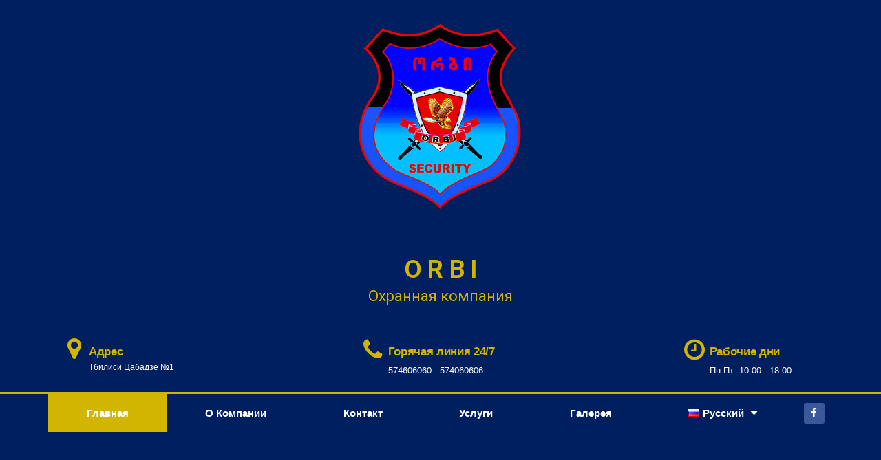

--- FILE ---
content_type: text/html; charset=UTF-8
request_url: https://orbisecurity.ge/ru/%D0%B3%D0%BB%D0%B0%D0%B2%D0%BD%D0%B0%D1%8F/
body_size: 10891
content:
<!DOCTYPE html>
<html lang="ru-RU">
<head>
	<meta charset="UTF-8">
		<title>Orbi Security</title>
<link rel='dns-prefetch' href='//s.w.org' />
<link rel="alternate" type="application/rss+xml" title="Orbi Security &raquo; Лента" href="https://orbisecurity.ge/ru/feed/" />
<link rel="alternate" type="application/rss+xml" title="Orbi Security &raquo; Лента комментариев" href="https://orbisecurity.ge/ru/comments/feed/" />
		<script type="text/javascript">
			window._wpemojiSettings = {"baseUrl":"https:\/\/s.w.org\/images\/core\/emoji\/12.0.0-1\/72x72\/","ext":".png","svgUrl":"https:\/\/s.w.org\/images\/core\/emoji\/12.0.0-1\/svg\/","svgExt":".svg","source":{"concatemoji":"https:\/\/orbisecurity.ge\/wp-includes\/js\/wp-emoji-release.min.js?ver=5.2.11"}};
			!function(e,a,t){var n,r,o,i=a.createElement("canvas"),p=i.getContext&&i.getContext("2d");function s(e,t){var a=String.fromCharCode;p.clearRect(0,0,i.width,i.height),p.fillText(a.apply(this,e),0,0);e=i.toDataURL();return p.clearRect(0,0,i.width,i.height),p.fillText(a.apply(this,t),0,0),e===i.toDataURL()}function c(e){var t=a.createElement("script");t.src=e,t.defer=t.type="text/javascript",a.getElementsByTagName("head")[0].appendChild(t)}for(o=Array("flag","emoji"),t.supports={everything:!0,everythingExceptFlag:!0},r=0;r<o.length;r++)t.supports[o[r]]=function(e){if(!p||!p.fillText)return!1;switch(p.textBaseline="top",p.font="600 32px Arial",e){case"flag":return s([55356,56826,55356,56819],[55356,56826,8203,55356,56819])?!1:!s([55356,57332,56128,56423,56128,56418,56128,56421,56128,56430,56128,56423,56128,56447],[55356,57332,8203,56128,56423,8203,56128,56418,8203,56128,56421,8203,56128,56430,8203,56128,56423,8203,56128,56447]);case"emoji":return!s([55357,56424,55356,57342,8205,55358,56605,8205,55357,56424,55356,57340],[55357,56424,55356,57342,8203,55358,56605,8203,55357,56424,55356,57340])}return!1}(o[r]),t.supports.everything=t.supports.everything&&t.supports[o[r]],"flag"!==o[r]&&(t.supports.everythingExceptFlag=t.supports.everythingExceptFlag&&t.supports[o[r]]);t.supports.everythingExceptFlag=t.supports.everythingExceptFlag&&!t.supports.flag,t.DOMReady=!1,t.readyCallback=function(){t.DOMReady=!0},t.supports.everything||(n=function(){t.readyCallback()},a.addEventListener?(a.addEventListener("DOMContentLoaded",n,!1),e.addEventListener("load",n,!1)):(e.attachEvent("onload",n),a.attachEvent("onreadystatechange",function(){"complete"===a.readyState&&t.readyCallback()})),(n=t.source||{}).concatemoji?c(n.concatemoji):n.wpemoji&&n.twemoji&&(c(n.twemoji),c(n.wpemoji)))}(window,document,window._wpemojiSettings);
		</script>
		<style type="text/css">
img.wp-smiley,
img.emoji {
	display: inline !important;
	border: none !important;
	box-shadow: none !important;
	height: 1em !important;
	width: 1em !important;
	margin: 0 .07em !important;
	vertical-align: -0.1em !important;
	background: none !important;
	padding: 0 !important;
}
</style>
	<link rel='stylesheet' id='wp-block-library-css'  href='https://orbisecurity.ge/wp-includes/css/dist/block-library/style.min.css?ver=5.2.11' type='text/css' media='all' />
<link rel='stylesheet' id='wp-block-library-theme-css'  href='https://orbisecurity.ge/wp-includes/css/dist/block-library/theme.min.css?ver=5.2.11' type='text/css' media='all' />
<link rel='stylesheet' id='twentynineteen-style-css'  href='https://orbisecurity.ge/wp-content/themes/twentynineteen/style.css?ver=1.4' type='text/css' media='all' />
<link rel='stylesheet' id='twentynineteen-print-style-css'  href='https://orbisecurity.ge/wp-content/themes/twentynineteen/print.css?ver=1.4' type='text/css' media='print' />
<link rel='stylesheet' id='elementor-icons-css'  href='https://orbisecurity.ge/wp-content/plugins/elementor/assets/lib/eicons/css/elementor-icons.min.css?ver=4.2.0' type='text/css' media='all' />
<link rel='stylesheet' id='font-awesome-css'  href='https://orbisecurity.ge/wp-content/plugins/elementor/assets/lib/font-awesome/css/font-awesome.min.css?ver=4.7.0' type='text/css' media='all' />
<link rel='stylesheet' id='elementor-animations-css'  href='https://orbisecurity.ge/wp-content/plugins/elementor/assets/lib/animations/animations.min.css?ver=2.4.7' type='text/css' media='all' />
<link rel='stylesheet' id='elementor-frontend-css'  href='https://orbisecurity.ge/wp-content/plugins/elementor/assets/css/frontend.min.css?ver=2.4.7' type='text/css' media='all' />
<link rel='stylesheet' id='elementor-pro-css'  href='https://orbisecurity.ge/wp-content/plugins/elementor-pro/assets/css/frontend.min.css?ver=2.4.5' type='text/css' media='all' />
<link rel='stylesheet' id='elementor-global-css'  href='https://orbisecurity.ge/wp-content/uploads/elementor/css/global.css?ver=1646049124' type='text/css' media='all' />
<link rel='stylesheet' id='elementor-post-121-css'  href='https://orbisecurity.ge/wp-content/uploads/elementor/css/post-121.css?ver=1650007393' type='text/css' media='all' />
<link rel='stylesheet' id='google-fonts-1-css'  href='https://fonts.googleapis.com/css?family=Roboto%3A100%2C100italic%2C200%2C200italic%2C300%2C300italic%2C400%2C400italic%2C500%2C500italic%2C600%2C600italic%2C700%2C700italic%2C800%2C800italic%2C900%2C900italic%7CRoboto+Slab%3A100%2C100italic%2C200%2C200italic%2C300%2C300italic%2C400%2C400italic%2C500%2C500italic%2C600%2C600italic%2C700%2C700italic%2C800%2C800italic%2C900%2C900italic&#038;subset=cyrillic&#038;ver=5.2.11' type='text/css' media='all' />
<link rel='https://api.w.org/' href='https://orbisecurity.ge/wp-json/' />
<link rel="EditURI" type="application/rsd+xml" title="RSD" href="https://orbisecurity.ge/xmlrpc.php?rsd" />
<link rel="wlwmanifest" type="application/wlwmanifest+xml" href="https://orbisecurity.ge/wp-includes/wlwmanifest.xml" /> 
<meta name="generator" content="WordPress 5.2.11" />
<link rel="canonical" href="https://orbisecurity.ge/ru/%d0%b3%d0%bb%d0%b0%d0%b2%d0%bd%d0%b0%d1%8f/" />
<link rel='shortlink' href='https://orbisecurity.ge/' />
<link rel="alternate" type="application/json+oembed" href="https://orbisecurity.ge/wp-json/oembed/1.0/embed?url=https%3A%2F%2Forbisecurity.ge%2Fru%2F%25d0%25b3%25d0%25bb%25d0%25b0%25d0%25b2%25d0%25bd%25d0%25b0%25d1%258f%2F" />
<link rel="alternate" type="text/xml+oembed" href="https://orbisecurity.ge/wp-json/oembed/1.0/embed?url=https%3A%2F%2Forbisecurity.ge%2Fru%2F%25d0%25b3%25d0%25bb%25d0%25b0%25d0%25b2%25d0%25bd%25d0%25b0%25d1%258f%2F&#038;format=xml" />
<link rel="alternate" href="https://orbisecurity.ge/en/home/" hreflang="en" />
<link rel="alternate" href="https://orbisecurity.ge/ru/%d0%b3%d0%bb%d0%b0%d0%b2%d0%bd%d0%b0%d1%8f/" hreflang="ru" />
<link rel="alternate" href="https://orbisecurity.ge/" hreflang="ka" />
		<style type="text/css">.recentcomments a{display:inline !important;padding:0 !important;margin:0 !important;}</style>
				<meta name="viewport" content="width=device-width, initial-scale=1.0, viewport-fit=cover" />
</head>
<body class="home page-template page-template-elementor_canvas page page-id-121 wp-embed-responsive singular image-filters-enabled elementor-default elementor-template-canvas elementor-page elementor-page-121">
			<div data-elementor-type="post" data-elementor-id="121" class="elementor elementor-121" data-elementor-settings="[]">
			<div class="elementor-inner">
				<div class="elementor-section-wrap">
							<section data-id="578e00c" class="elementor-element elementor-element-578e00c elementor-section-boxed elementor-section-height-default elementor-section-height-default elementor-section elementor-top-section" data-settings="{&quot;background_background&quot;:&quot;classic&quot;}" data-element_type="section">
						<div class="elementor-container elementor-column-gap-default">
				<div class="elementor-row">
				<div data-id="3e55b37" class="elementor-element elementor-element-3e55b37 elementor-column elementor-col-100 elementor-top-column" data-element_type="column">
			<div class="elementor-column-wrap  elementor-element-populated">
					<div class="elementor-widget-wrap">
				<div data-id="c3a99a7" class="elementor-element elementor-element-c3a99a7 elementor-position-top elementor-vertical-align-top elementor-widget elementor-widget-image-box" data-element_type="image-box.default">
				<div class="elementor-widget-container">
			<div class="elementor-image-box-wrapper"><figure class="elementor-image-box-img"><img width="500" height="582" src="https://orbisecurity.ge/wp-content/uploads/2019/06/logo.png" class="attachment-full size-full" alt="" srcset="https://orbisecurity.ge/wp-content/uploads/2019/06/logo.png 500w, https://orbisecurity.ge/wp-content/uploads/2019/06/logo-258x300.png 258w" sizes="(max-width: 500px) 100vw, 500px" /></figure><div class="elementor-image-box-content"><h3 class="elementor-image-box-title">O R B I</h3><p class="elementor-image-box-description">Охранная компания</p></div></div>		</div>
				</div>
						</div>
			</div>
		</div>
						</div>
			</div>
		</section>
				<section data-id="1de805b4" class="elementor-element elementor-element-1de805b4 elementor-section-content-middle elementor-section-boxed elementor-section-height-default elementor-section-height-default elementor-section elementor-top-section" data-settings="{&quot;background_background&quot;:&quot;classic&quot;}" data-element_type="section">
						<div class="elementor-container elementor-column-gap-default">
				<div class="elementor-row">
				<div data-id="22610af8" class="elementor-element elementor-element-22610af8 elementor-column elementor-col-100 elementor-top-column" data-element_type="column">
			<div class="elementor-column-wrap  elementor-element-populated">
					<div class="elementor-widget-wrap">
				<section data-id="78c713e3" class="elementor-element elementor-element-78c713e3 elementor-hidden-phone elementor-section-content-top elementor-section-boxed elementor-section-height-default elementor-section-height-default elementor-section elementor-inner-section" data-element_type="section">
						<div class="elementor-container elementor-column-gap-default">
				<div class="elementor-row">
				<div data-id="302fc698" class="elementor-element elementor-element-302fc698 elementor-column elementor-col-33 elementor-inner-column" data-element_type="column">
			<div class="elementor-column-wrap  elementor-element-populated">
					<div class="elementor-widget-wrap">
				<div data-id="4275453f" class="elementor-element elementor-element-4275453f elementor-position-left elementor-vertical-align-middle elementor-view-default elementor-widget elementor-widget-icon-box" data-element_type="icon-box.default">
				<div class="elementor-widget-container">
					<div class="elementor-icon-box-wrapper">
					<div class="elementor-icon-box-icon">
				<span class="elementor-icon elementor-animation-" >
				<i class="fa fa-map-marker" aria-hidden="true"></i>
				</span>
			</div>
						<div class="elementor-icon-box-content">
				<h3 class="elementor-icon-box-title">
					<span >Адрес</span>
				</h3>
				<p class="elementor-icon-box-description">Тбилиси Цабадзе №1
</p>
			</div>
		</div>
				</div>
				</div>
						</div>
			</div>
		</div>
				<div data-id="3a90cf3b" class="elementor-element elementor-element-3a90cf3b elementor-column elementor-col-33 elementor-inner-column" data-element_type="column">
			<div class="elementor-column-wrap  elementor-element-populated">
					<div class="elementor-widget-wrap">
				<div data-id="2c049b1" class="elementor-element elementor-element-2c049b1 elementor-position-left elementor-vertical-align-middle elementor-view-default elementor-widget elementor-widget-icon-box" data-element_type="icon-box.default">
				<div class="elementor-widget-container">
					<div class="elementor-icon-box-wrapper">
					<div class="elementor-icon-box-icon">
				<span class="elementor-icon elementor-animation-" >
				<i class="fa fa-phone" aria-hidden="true"></i>
				</span>
			</div>
						<div class="elementor-icon-box-content">
				<h3 class="elementor-icon-box-title">
					<span >Горячая линия 24/7</span>
				</h3>
				<p class="elementor-icon-box-description">574606060 - 574060606
</p>
			</div>
		</div>
				</div>
				</div>
						</div>
			</div>
		</div>
				<div data-id="65203001" class="elementor-element elementor-element-65203001 elementor-column elementor-col-33 elementor-inner-column" data-element_type="column">
			<div class="elementor-column-wrap  elementor-element-populated">
					<div class="elementor-widget-wrap">
				<div data-id="5f4873ed" class="elementor-element elementor-element-5f4873ed elementor-position-left elementor-vertical-align-middle elementor-view-default elementor-widget elementor-widget-icon-box" data-element_type="icon-box.default">
				<div class="elementor-widget-container">
					<div class="elementor-icon-box-wrapper">
					<div class="elementor-icon-box-icon">
				<span class="elementor-icon elementor-animation-" >
				<i class="fa fa-clock-o" aria-hidden="true"></i>
				</span>
			</div>
						<div class="elementor-icon-box-content">
				<h3 class="elementor-icon-box-title">
					<span >Рабочие дни</span>
				</h3>
				<p class="elementor-icon-box-description">Пн-Пт: 10:00 - 18:00</p>
			</div>
		</div>
				</div>
				</div>
						</div>
			</div>
		</div>
						</div>
			</div>
		</section>
						</div>
			</div>
		</div>
						</div>
			</div>
		</section>
				<section data-id="4b7a5dad" class="elementor-element elementor-element-4b7a5dad elementor-section-content-middle elementor-section-boxed elementor-section-height-default elementor-section-height-default elementor-section elementor-top-section" data-settings="{&quot;background_background&quot;:&quot;classic&quot;}" data-element_type="section">
						<div class="elementor-container elementor-column-gap-no">
				<div class="elementor-row">
				<div data-id="1e535f2" class="elementor-element elementor-element-1e535f2 elementor-column elementor-col-50 elementor-top-column" data-element_type="column">
			<div class="elementor-column-wrap  elementor-element-populated">
					<div class="elementor-widget-wrap">
				<div data-id="2226232b" class="elementor-element elementor-element-2226232b elementor-nav-menu--stretch elementor-nav-menu__align-justify elementor-nav-menu--indicator-classic elementor-nav-menu--dropdown-tablet elementor-nav-menu__text-align-aside elementor-nav-menu--toggle elementor-nav-menu--burger elementor-widget elementor-widget-nav-menu" data-settings="{&quot;full_width&quot;:&quot;stretch&quot;,&quot;layout&quot;:&quot;horizontal&quot;,&quot;toggle&quot;:&quot;burger&quot;}" data-element_type="nav-menu.default">
				<div class="elementor-widget-container">
						<nav class="elementor-nav-menu--main elementor-nav-menu__container elementor-nav-menu--layout-horizontal e--pointer-background e--animation-shutter-out-horizontal"><ul id="menu-1-2226232b" class="elementor-nav-menu"><li class="menu-item menu-item-type-post_type menu-item-object-page menu-item-home current-menu-item page_item page-item-121 current_page_item menu-item-501"><a href="https://orbisecurity.ge/ru/%d0%b3%d0%bb%d0%b0%d0%b2%d0%bd%d0%b0%d1%8f/" aria-current="page" class="elementor-item elementor-item-active">Главная</a></li>
<li class="menu-item menu-item-type-post_type menu-item-object-post menu-item-505"><a href="https://orbisecurity.ge/ru/%d0%be-%d0%ba%d0%be%d0%bc%d0%bf%d0%b0%d0%bd%d0%b8%d0%b8/" class="elementor-item">О компании</a></li>
<li class="menu-item menu-item-type-post_type menu-item-object-post menu-item-504"><a href="https://orbisecurity.ge/ru/%d0%ba%d0%be%d0%bd%d1%82%d0%b0%d0%ba%d1%82/" class="elementor-item">контакт</a></li>
<li class="menu-item menu-item-type-post_type menu-item-object-post menu-item-503"><a href="https://orbisecurity.ge/ru/%d1%83%d1%81%d0%bb%d1%83%d0%b3%d0%b8/" class="elementor-item">Услуги</a></li>
<li class="menu-item menu-item-type-post_type menu-item-object-post menu-item-502"><a href="https://orbisecurity.ge/ru/%d0%b3%d0%b0%d0%bb%d0%b5%d1%80%d0%b5%d1%8f/" class="elementor-item">Галерея</a></li>
<li class="pll-parent-menu-item menu-item menu-item-type-custom menu-item-object-custom menu-item-has-children menu-item-141"><a href="#pll_switcher" aria-haspopup="true" aria-expanded="false" class="elementor-item elementor-item-anchor"><img src="[data-uri]" title="Русский" alt="Русский" /><span style="margin-left:0.3em;">Русский</span></a>
<ul class="sub-menu elementor-nav-menu--dropdown">
	<li class="lang-item lang-item-2 lang-item-en lang-item-first menu-item menu-item-type-custom menu-item-object-custom menu-item-141-en"><a href="https://orbisecurity.ge/en/home/" hreflang="en-US" lang="en-US" class="elementor-sub-item"><img src="[data-uri]" title="English" alt="English" /><span style="margin-left:0.3em;">English</span></a></li>
	<li class="lang-item lang-item-9 lang-item-ka menu-item menu-item-type-custom menu-item-object-custom menu-item-141-ka"><a href="https://orbisecurity.ge/" hreflang="ka-GE" lang="ka-GE" class="elementor-sub-item"><img src="[data-uri]" title="ქართული" alt="ქართული" /><span style="margin-left:0.3em;">ქართული</span></a></li>
</ul>
</li>
</ul></nav>
					<div class="elementor-menu-toggle">
			<i class="eicon" aria-hidden="true"></i>
			<span class="elementor-screen-only">Меню</span>
		</div>
		<nav class="elementor-nav-menu--dropdown elementor-nav-menu__container"><ul id="menu-2-2226232b" class="elementor-nav-menu"><li class="menu-item menu-item-type-post_type menu-item-object-page menu-item-home current-menu-item page_item page-item-121 current_page_item menu-item-501"><a href="https://orbisecurity.ge/ru/%d0%b3%d0%bb%d0%b0%d0%b2%d0%bd%d0%b0%d1%8f/" aria-current="page" class="elementor-item elementor-item-active">Главная</a></li>
<li class="menu-item menu-item-type-post_type menu-item-object-post menu-item-505"><a href="https://orbisecurity.ge/ru/%d0%be-%d0%ba%d0%be%d0%bc%d0%bf%d0%b0%d0%bd%d0%b8%d0%b8/" class="elementor-item">О компании</a></li>
<li class="menu-item menu-item-type-post_type menu-item-object-post menu-item-504"><a href="https://orbisecurity.ge/ru/%d0%ba%d0%be%d0%bd%d1%82%d0%b0%d0%ba%d1%82/" class="elementor-item">контакт</a></li>
<li class="menu-item menu-item-type-post_type menu-item-object-post menu-item-503"><a href="https://orbisecurity.ge/ru/%d1%83%d1%81%d0%bb%d1%83%d0%b3%d0%b8/" class="elementor-item">Услуги</a></li>
<li class="menu-item menu-item-type-post_type menu-item-object-post menu-item-502"><a href="https://orbisecurity.ge/ru/%d0%b3%d0%b0%d0%bb%d0%b5%d1%80%d0%b5%d1%8f/" class="elementor-item">Галерея</a></li>
<li class="pll-parent-menu-item menu-item menu-item-type-custom menu-item-object-custom menu-item-has-children menu-item-141"><a href="#pll_switcher" aria-haspopup="true" aria-expanded="false" class="elementor-item elementor-item-anchor"><img src="[data-uri]" title="Русский" alt="Русский" /><span style="margin-left:0.3em;">Русский</span></a>
<ul class="sub-menu elementor-nav-menu--dropdown">
	<li class="lang-item lang-item-2 lang-item-en lang-item-first menu-item menu-item-type-custom menu-item-object-custom menu-item-141-en"><a href="https://orbisecurity.ge/en/home/" hreflang="en-US" lang="en-US" class="elementor-sub-item"><img src="[data-uri]" title="English" alt="English" /><span style="margin-left:0.3em;">English</span></a></li>
	<li class="lang-item lang-item-9 lang-item-ka menu-item menu-item-type-custom menu-item-object-custom menu-item-141-ka"><a href="https://orbisecurity.ge/" hreflang="ka-GE" lang="ka-GE" class="elementor-sub-item"><img src="[data-uri]" title="ქართული" alt="ქართული" /><span style="margin-left:0.3em;">ქართული</span></a></li>
</ul>
</li>
</ul></nav>
				</div>
				</div>
						</div>
			</div>
		</div>
				<div data-id="22b132c4" class="elementor-element elementor-element-22b132c4 elementor-column elementor-col-50 elementor-top-column" data-element_type="column">
			<div class="elementor-column-wrap  elementor-element-populated">
					<div class="elementor-widget-wrap">
				<div data-id="5eb97bcf" class="elementor-element elementor-element-5eb97bcf elementor-shape-rounded elementor-widget elementor-widget-social-icons" data-element_type="social-icons.default">
				<div class="elementor-widget-container">
					<div class="elementor-social-icons-wrapper">
							<a class="elementor-icon elementor-social-icon elementor-social-icon-facebook elementor-animation-float" href="https://www.facebook.com/%E1%83%93%E1%83%90%E1%83%AA%E1%83%95%E1%83%98%E1%83%A1-%E1%83%99%E1%83%9D%E1%83%9B%E1%83%9E%E1%83%90%E1%83%9C%E1%83%98%E1%83%90-%E1%83%9D%E1%83%A0%E1%83%91%E1%83%98-Orbi-Security-Company-312047106075626/" target="_blank">
					<span class="elementor-screen-only">Facebook</span>
					<i class="fa fa-facebook"></i>
				</a>
					</div>
				</div>
				</div>
						</div>
			</div>
		</div>
						</div>
			</div>
		</section>
				<section data-id="439ca1cb" class="elementor-element elementor-element-439ca1cb elementor-section-height-full elementor-section-items-top elementor-section-boxed elementor-section-height-default elementor-section elementor-top-section" data-settings="{&quot;background_background&quot;:&quot;classic&quot;}" data-element_type="section">
						<div class="elementor-container elementor-column-gap-no">
				<div class="elementor-row">
				<div data-id="57e8ecfa" class="elementor-element elementor-element-57e8ecfa elementor-column elementor-col-100 elementor-top-column" data-element_type="column">
			<div class="elementor-column-wrap  elementor-element-populated">
					<div class="elementor-widget-wrap">
				<div data-id="6d242073" class="elementor-element elementor-element-6d242073 elementor--h-position-center elementor--v-position-middle elementor-widget elementor-widget-slides" data-element_type="slides.default">
				<div class="elementor-widget-container">
					<div class="elementor-slides-wrapper elementor-slick-slider" dir="ltr">
			<div class="elementor-slides" data-slider_options="{&quot;slidesToShow&quot;:1,&quot;autoplaySpeed&quot;:3000,&quot;autoplay&quot;:true,&quot;infinite&quot;:true,&quot;pauseOnHover&quot;:true,&quot;speed&quot;:500,&quot;arrows&quot;:false,&quot;dots&quot;:false,&quot;rtl&quot;:false,&quot;fade&quot;:true}" data-animation="fadeInUp">
				<div class="elementor-repeater-item-32fceef slick-slide"><div class="slick-slide-bg"></div><div  class="slick-slide-inner"><div class="elementor-slide-content"></div></div></div><div class="elementor-repeater-item-b818ae6 slick-slide"><div class="slick-slide-bg"></div><div  class="slick-slide-inner"><div class="elementor-slide-content"></div></div></div><div class="elementor-repeater-item-186b1be slick-slide"><div class="slick-slide-bg"></div><div  class="slick-slide-inner"><div class="elementor-slide-content"></div></div></div>			</div>
		</div>
				</div>
				</div>
						</div>
			</div>
		</div>
						</div>
			</div>
		</section>
				<section data-id="666529fd" class="elementor-element elementor-element-666529fd elementor-section-content-middle elementor-section-boxed elementor-section-height-default elementor-section-height-default elementor-section elementor-top-section" data-settings="{&quot;background_background&quot;:&quot;classic&quot;}" data-element_type="section">
						<div class="elementor-container elementor-column-gap-no">
				<div class="elementor-row">
				<div data-id="411f5259" class="elementor-element elementor-element-411f5259 elementor-column elementor-col-100 elementor-top-column" data-element_type="column">
			<div class="elementor-column-wrap  elementor-element-populated">
					<div class="elementor-widget-wrap">
				<div data-id="7f2bd345" class="elementor-element elementor-element-7f2bd345 elementor-widget elementor-widget-heading" data-element_type="heading.default">
				<div class="elementor-widget-container">
			<h4 class="elementor-heading-title elementor-size-default">Услуги</h4>		</div>
				</div>
				<section data-id="14bf0e54" class="elementor-element elementor-element-14bf0e54 elementor-section-boxed elementor-section-height-default elementor-section-height-default elementor-section elementor-inner-section" data-element_type="section">
						<div class="elementor-container elementor-column-gap-default">
				<div class="elementor-row">
				<div data-id="2f092517" class="elementor-element elementor-element-2f092517 animated bounceInLeft animated-slow elementor-invisible elementor-column elementor-col-33 elementor-inner-column" data-settings="{&quot;animation&quot;:&quot;bounceInLeft&quot;}" data-element_type="column">
			<div class="elementor-column-wrap  elementor-element-populated">
					<div class="elementor-widget-wrap">
				<div data-id="71c9c2d3" class="elementor-element elementor-element-71c9c2d3 elementor-widget elementor-widget-heading" data-element_type="heading.default">
				<div class="elementor-widget-container">
			<h3 class="elementor-heading-title elementor-size-default"><a href="http://orbidacnet.temp.swtest.ru/%E1%83%A1%E1%83%94%E1%83%A0%E1%83%95%E1%83%98%E1%83%A1%E1%83%94%E1%83%91%E1%83%98/">Физическая защита</a></h3>		</div>
				</div>
				<div data-id="34bfcf0c" class="elementor-element elementor-element-34bfcf0c elementor-widget elementor-widget-divider" data-element_type="divider.default">
				<div class="elementor-widget-container">
					<div class="elementor-divider">
			<span class="elementor-divider-separator"></span>
		</div>
				</div>
				</div>
				<div data-id="fc0c670" class="elementor-element elementor-element-fc0c670 elementor-widget elementor-widget-text-editor" data-element_type="text-editor.default">
				<div class="elementor-widget-container">
					<div class="elementor-text-editor elementor-clearfix"><p class="brz-fs-lg-17 brz-fw-xs-im-400 brz-fw-sm-im-400 brz-fw-lg-400 brz-ff-saira"><span class="brz-cp-color8"><span>1.Физическая защита с защитником.</span></span></p><p class="brz-fs-lg-17 brz-fw-xs-im-400 brz-fw-sm-im-400 brz-fw-lg-400 brz-ff-saira"><span class="brz-cp-color8"><span>2. Охрана торговых центров, супермаркетов, магазинов и торгово-выставочных павильонов.</span></span></p></div>
				</div>
				</div>
						</div>
			</div>
		</div>
				<div data-id="57a69609" class="elementor-element elementor-element-57a69609 animated bounceInUp animated-slow elementor-invisible elementor-column elementor-col-33 elementor-inner-column" data-settings="{&quot;animation&quot;:&quot;bounceInUp&quot;}" data-element_type="column">
			<div class="elementor-column-wrap  elementor-element-populated">
					<div class="elementor-widget-wrap">
				<div data-id="454b3fff" class="elementor-element elementor-element-454b3fff elementor-widget elementor-widget-heading" data-element_type="heading.default">
				<div class="elementor-widget-container">
			<h3 class="elementor-heading-title elementor-size-default">Сигнализация</h3>		</div>
				</div>
				<div data-id="4219e938" class="elementor-element elementor-element-4219e938 elementor-widget elementor-widget-divider" data-element_type="divider.default">
				<div class="elementor-widget-container">
					<div class="elementor-divider">
			<span class="elementor-divider-separator"></span>
		</div>
				</div>
				</div>
				<div data-id="30469450" class="elementor-element elementor-element-30469450 elementor-widget elementor-widget-text-editor" data-element_type="text-editor.default">
				<div class="elementor-widget-container">
					<div class="elementor-text-editor elementor-clearfix"><p class="brz-ff-saira brz-fw-lg-400 brz-fw-sm-im-400 brz-fw-xs-im-400 brz-fs-lg-17"><span class="brz-cp-color8"><span>1. Сигнализация квартир, коттеджей, офисов, банкоматов.</span></span></p><p class="brz-ff-saira brz-fw-lg-400 brz-fw-sm-im-400 brz-fw-xs-im-400 brz-fs-lg-17"><span class="brz-cp-color8"><span>2. Лифт, гараж, чердак, погреб, сигнализация.</span></span></p></div>
				</div>
				</div>
						</div>
			</div>
		</div>
				<div data-id="41e6793d" class="elementor-element elementor-element-41e6793d animated bounceInRight animated-slow elementor-invisible elementor-column elementor-col-33 elementor-inner-column" data-settings="{&quot;animation&quot;:&quot;bounceInRight&quot;}" data-element_type="column">
			<div class="elementor-column-wrap  elementor-element-populated">
					<div class="elementor-widget-wrap">
				<div data-id="4bdcbf58" class="elementor-element elementor-element-4bdcbf58 elementor-widget elementor-widget-heading" data-element_type="heading.default">
				<div class="elementor-widget-container">
			<h3 class="elementor-heading-title elementor-size-default">Видео контроль</h3>		</div>
				</div>
				<div data-id="5442293" class="elementor-element elementor-element-5442293 elementor-widget elementor-widget-divider" data-element_type="divider.default">
				<div class="elementor-widget-container">
					<div class="elementor-divider">
			<span class="elementor-divider-separator"></span>
		</div>
				</div>
				</div>
				<div data-id="471cb001" class="elementor-element elementor-element-471cb001 elementor-widget elementor-widget-text-editor" data-element_type="text-editor.default">
				<div class="elementor-widget-container">
					<div class="elementor-text-editor elementor-clearfix"><p class="brz-ff-saira brz-fw-lg-400 brz-fw-sm-im-400 brz-fw-xs-im-400 brz-fs-lg-17"><span class="brz-cp-color8"><span>1.Видео с высоким разрешением.</span></span></p><p class="brz-ff-saira brz-fw-lg-400 brz-fw-sm-im-400 brz-fw-xs-im-400 brz-fs-lg-17"><span class="brz-cp-color8"><span>2.Видео контроль с интернетом.</span></span></p></div>
				</div>
				</div>
						</div>
			</div>
		</div>
						</div>
			</div>
		</section>
				<section data-id="1c12e4f" class="elementor-element elementor-element-1c12e4f elementor-section-boxed elementor-section-height-default elementor-section-height-default elementor-section elementor-inner-section" data-element_type="section">
						<div class="elementor-container elementor-column-gap-default">
				<div class="elementor-row">
				<div data-id="4422c47c" class="elementor-element elementor-element-4422c47c animated bounceInLeft animated-slow elementor-invisible elementor-column elementor-col-33 elementor-inner-column" data-settings="{&quot;animation&quot;:&quot;bounceInLeft&quot;}" data-element_type="column">
			<div class="elementor-column-wrap  elementor-element-populated">
					<div class="elementor-widget-wrap">
				<div data-id="991f540" class="elementor-element elementor-element-991f540 elementor-widget elementor-widget-heading" data-element_type="heading.default">
				<div class="elementor-widget-container">
			<h3 class="elementor-heading-title elementor-size-default">Системы доступа 
</h3>		</div>
				</div>
				<div data-id="72163fd5" class="elementor-element elementor-element-72163fd5 elementor-widget elementor-widget-divider" data-element_type="divider.default">
				<div class="elementor-widget-container">
					<div class="elementor-divider">
			<span class="elementor-divider-separator"></span>
		</div>
				</div>
				</div>
				<div data-id="177f5805" class="elementor-element elementor-element-177f5805 elementor-widget elementor-widget-text-editor" data-element_type="text-editor.default">
				<div class="elementor-widget-container">
					<div class="elementor-text-editor elementor-clearfix"><p class="brz-fs-lg-17 brz-fw-xs-im-400 brz-fw-sm-im-400 brz-fw-lg-400 brz-ff-saira"><span class="brz-cp-color8"><span>1. Электронные электронные системы.</span></span></p><p class="brz-fs-lg-17 brz-fw-xs-im-400 brz-fw-sm-im-400 brz-fw-lg-400 brz-ff-saira"><span class="brz-cp-color8"><span>2. Системы распознавания с отпечатками пальцев и выражениями лица.</span></span></p></div>
				</div>
				</div>
						</div>
			</div>
		</div>
				<div data-id="73bfbeba" class="elementor-element elementor-element-73bfbeba animated bounceInUp animated-slow elementor-invisible elementor-column elementor-col-33 elementor-inner-column" data-settings="{&quot;animation&quot;:&quot;bounceInUp&quot;}" data-element_type="column">
			<div class="elementor-column-wrap  elementor-element-populated">
					<div class="elementor-widget-wrap">
				<div data-id="515eb3c2" class="elementor-element elementor-element-515eb3c2 elementor-widget elementor-widget-heading" data-element_type="heading.default">
				<div class="elementor-widget-container">
			<h3 class="elementor-heading-title elementor-size-default">GPS контроль</h3>		</div>
				</div>
				<div data-id="7c9f8806" class="elementor-element elementor-element-7c9f8806 elementor-widget elementor-widget-divider" data-element_type="divider.default">
				<div class="elementor-widget-container">
					<div class="elementor-divider">
			<span class="elementor-divider-separator"></span>
		</div>
				</div>
				</div>
				<div data-id="3ce9d85f" class="elementor-element elementor-element-3ce9d85f elementor-widget elementor-widget-text-editor" data-element_type="text-editor.default">
				<div class="elementor-widget-container">
					<div class="elementor-text-editor elementor-clearfix"><p class="brz-fw-lg-400 brz-fw-sm-im-400 brz-fw-xs-im-400 brz-fs-lg-18 brz-ff-saira"><span class="brz-cp-color8"><span>1. Движение автотранспорта.</span></span></p><p class="brz-fw-lg-400 brz-fw-sm-im-400 brz-fw-xs-im-400 brz-fs-lg-18 brz-ff-saira"><span class="brz-cp-color8"><span>2. Видеосервер, экран, монитор корпуса, клавиатура и многое другое. Очистка.</span></span></p></div>
				</div>
				</div>
						</div>
			</div>
		</div>
				<div data-id="7941098a" class="elementor-element elementor-element-7941098a animated bounceInRight animated-slow elementor-invisible elementor-column elementor-col-33 elementor-inner-column" data-settings="{&quot;animation&quot;:&quot;bounceInRight&quot;}" data-element_type="column">
			<div class="elementor-column-wrap  elementor-element-populated">
					<div class="elementor-widget-wrap">
				<div data-id="1a878dbb" class="elementor-element elementor-element-1a878dbb elementor-widget elementor-widget-heading" data-element_type="heading.default">
				<div class="elementor-widget-container">
			<h3 class="elementor-heading-title elementor-size-default">Сервисное обслуживание</h3>		</div>
				</div>
				<div data-id="5f0ffb8a" class="elementor-element elementor-element-5f0ffb8a elementor-widget elementor-widget-divider" data-element_type="divider.default">
				<div class="elementor-widget-container">
					<div class="elementor-divider">
			<span class="elementor-divider-separator"></span>
		</div>
				</div>
				</div>
				<div data-id="75a4f4ac" class="elementor-element elementor-element-75a4f4ac elementor-widget elementor-widget-text-editor" data-element_type="text-editor.default">
				<div class="elementor-widget-container">
					<div class="elementor-text-editor elementor-clearfix"><p class="brz-fs-lg-19 brz-text-lg-justify brz-ls-lg-1 brz-ls-sm-im-NaN brz-ls-xs-im-NaN brz-fw-lg-400 brz-fw-sm-im-400 brz-fw-xs-im-400 brz-ff-saira"><span class="brz-cp-color8"><span>1. Проверьте производительность системы.</span></span></p><p class="brz-fs-lg-19 brz-text-lg-justify brz-ls-lg-1 brz-ls-sm-im-NaN brz-ls-xs-im-NaN brz-fw-lg-400 brz-fw-sm-im-400 brz-fw-xs-im-400 brz-ff-saira"><span class="brz-cp-color8"><span>2.Видео, экран, корпус монитора, клавиатура и многое другое. Cleanup.</span></span></p></div>
				</div>
				</div>
						</div>
			</div>
		</div>
						</div>
			</div>
		</section>
						</div>
			</div>
		</div>
						</div>
			</div>
		</section>
				<section data-id="2ac39784" class="elementor-element elementor-element-2ac39784 elementor-section-content-middle elementor-section-boxed elementor-section-height-default elementor-section-height-default elementor-section elementor-top-section" data-settings="{&quot;background_background&quot;:&quot;classic&quot;}" data-element_type="section">
						<div class="elementor-container elementor-column-gap-no">
				<div class="elementor-row">
				<div data-id="376bacec" class="elementor-element elementor-element-376bacec elementor-column elementor-col-100 elementor-top-column" data-element_type="column">
			<div class="elementor-column-wrap  elementor-element-populated">
					<div class="elementor-widget-wrap">
				<div data-id="59aa1b49" class="elementor-element elementor-element-59aa1b49 elementor-widget elementor-widget-heading" data-element_type="heading.default">
				<div class="elementor-widget-container">
			<h3 class="elementor-heading-title elementor-size-medium">Цена</h3>		</div>
				</div>
				<section data-id="7ec70331" class="elementor-element elementor-element-7ec70331 elementor-section-boxed elementor-section-height-default elementor-section-height-default elementor-section elementor-inner-section" data-element_type="section">
						<div class="elementor-container elementor-column-gap-no">
				<div class="elementor-row">
				<div data-id="6590fd43" class="elementor-element elementor-element-6590fd43 elementor-column elementor-col-33 elementor-inner-column" data-element_type="column">
			<div class="elementor-column-wrap  elementor-element-populated">
					<div class="elementor-widget-wrap">
				<div data-id="4bbf425" class="elementor-element elementor-element-4bbf425 animated bounceInLeft elementor-invisible elementor-widget elementor-widget-price-table" data-settings="{&quot;_animation&quot;:&quot;bounceInLeft&quot;}" data-element_type="price-table.default">
				<div class="elementor-widget-container">
			
		<div class="elementor-price-table">
							<div class="elementor-price-table__header">
											<h3 class="elementor-price-table__heading">сигнализация</h3>
					
									</div>
			
			<div class="elementor-price-table__price">
																	<span class="elementor-price-table__integer-part">20-100 ₾</span>
				
				
				
									<span class="elementor-price-table__period elementor-typo-excluded">Один месяц</span>							</div>

							<ul class="elementor-price-table__features-list">
											<li class="elementor-repeater-item-b8c7e7f">
							<div class="elementor-price-table__feature-inner">
																&nbsp;							</div>
						</li>
									</ul>
			
					</div>

				</div>
				</div>
						</div>
			</div>
		</div>
				<div data-id="397bc331" class="elementor-element elementor-element-397bc331 elementor-column elementor-col-33 elementor-inner-column" data-element_type="column">
			<div class="elementor-column-wrap  elementor-element-populated">
					<div class="elementor-widget-wrap">
				<div data-id="4b73de1c" class="elementor-element elementor-element-4b73de1c animated bounceInUp elementor-invisible elementor-widget elementor-widget-price-table" data-settings="{&quot;_animation&quot;:&quot;bounceInUp&quot;}" data-element_type="price-table.default">
				<div class="elementor-widget-container">
			
		<div class="elementor-price-table">
							<div class="elementor-price-table__header">
											<h3 class="elementor-price-table__heading">Тревожная кнопка</h3>
					
									</div>
			
			<div class="elementor-price-table__price">
																	<span class="elementor-price-table__integer-part">60-100 ₾</span>
				
				
				
									<span class="elementor-price-table__period elementor-typo-excluded">Один месяц</span>							</div>

							<ul class="elementor-price-table__features-list">
											<li class="elementor-repeater-item-b8c7e7f">
							<div class="elementor-price-table__feature-inner">
																&nbsp;							</div>
						</li>
									</ul>
			
					</div>

				</div>
				</div>
						</div>
			</div>
		</div>
				<div data-id="7a7d0334" class="elementor-element elementor-element-7a7d0334 elementor-column elementor-col-33 elementor-inner-column" data-element_type="column">
			<div class="elementor-column-wrap  elementor-element-populated">
					<div class="elementor-widget-wrap">
				<div data-id="7551c3b3" class="elementor-element elementor-element-7551c3b3 animated fadeInRight elementor-invisible elementor-widget elementor-widget-price-table" data-settings="{&quot;_animation&quot;:&quot;fadeInRight&quot;}" data-element_type="price-table.default">
				<div class="elementor-widget-container">
			
		<div class="elementor-price-table">
							<div class="elementor-price-table__header">
											<h3 class="elementor-price-table__heading">Живая защита</h3>
					
									</div>
			
			<div class="elementor-price-table__price">
																	<span class="elementor-price-table__integer-part">500-1000 ₾</span>
				
				
				
									<span class="elementor-price-table__period elementor-typo-excluded">Один месяц</span>							</div>

							<ul class="elementor-price-table__features-list">
											<li class="elementor-repeater-item-b8c7e7f">
							<div class="elementor-price-table__feature-inner">
																&nbsp;							</div>
						</li>
									</ul>
			
					</div>

				</div>
				</div>
						</div>
			</div>
		</div>
						</div>
			</div>
		</section>
						</div>
			</div>
		</div>
						</div>
			</div>
		</section>
				<section data-id="62a4207a" class="elementor-element elementor-element-62a4207a elementor-section-content-middle elementor-section-boxed elementor-section-height-default elementor-section-height-default elementor-section elementor-top-section" data-settings="{&quot;background_background&quot;:&quot;classic&quot;}" data-element_type="section">
						<div class="elementor-container elementor-column-gap-no">
				<div class="elementor-row">
				<div data-id="531369b9" class="elementor-element elementor-element-531369b9 elementor-column elementor-col-100 elementor-top-column" data-element_type="column">
			<div class="elementor-column-wrap  elementor-element-populated">
					<div class="elementor-widget-wrap">
				<div data-id="566d993a" class="elementor-element elementor-element-566d993a elementor-widget elementor-widget-heading" data-element_type="heading.default">
				<div class="elementor-widget-container">
			<h4 class="elementor-heading-title elementor-size-default">Партнеры</h4>		</div>
				</div>
				<div data-id="3486c44" class="elementor-element elementor-element-3486c44 elementor-widget elementor-widget-heading" data-element_type="heading.default">
				<div class="elementor-widget-container">
			<h5 class="elementor-heading-title elementor-size-default">Мы придерживаемся их безопасности</h5>		</div>
				</div>
				<section data-id="8a3d918" class="elementor-element elementor-element-8a3d918 elementor-section-content-middle animated zoomIn elementor-section-boxed elementor-section-height-default elementor-section-height-default elementor-invisible elementor-section elementor-inner-section" data-settings="{&quot;animation&quot;:&quot;zoomIn&quot;}" data-element_type="section">
						<div class="elementor-container elementor-column-gap-no">
				<div class="elementor-row">
				<div data-id="1d8a493b" class="elementor-element elementor-element-1d8a493b elementor-column elementor-col-25 elementor-inner-column" data-element_type="column">
			<div class="elementor-column-wrap  elementor-element-populated">
					<div class="elementor-widget-wrap">
				<div data-id="3007ba17" class="elementor-element elementor-element-3007ba17 elementor-widget elementor-widget-image" data-element_type="image.default">
				<div class="elementor-widget-container">
					<div class="elementor-image">
										<img width="140" height="71" src="https://orbisecurity.ge/wp-content/uploads/2019/05/პარტნიორები-4.jpg" class="attachment-large size-large" alt="" />											</div>
				</div>
				</div>
						</div>
			</div>
		</div>
				<div data-id="44c6c86b" class="elementor-element elementor-element-44c6c86b elementor-column elementor-col-25 elementor-inner-column" data-element_type="column">
			<div class="elementor-column-wrap  elementor-element-populated">
					<div class="elementor-widget-wrap">
				<div data-id="452ee581" class="elementor-element elementor-element-452ee581 elementor-widget elementor-widget-image" data-element_type="image.default">
				<div class="elementor-widget-container">
					<div class="elementor-image">
										<img width="140" height="71" src="https://orbisecurity.ge/wp-content/uploads/2019/05/პარტნიორები-5.jpg" class="attachment-large size-large" alt="" />											</div>
				</div>
				</div>
						</div>
			</div>
		</div>
				<div data-id="37452556" class="elementor-element elementor-element-37452556 elementor-column elementor-col-25 elementor-inner-column" data-element_type="column">
			<div class="elementor-column-wrap  elementor-element-populated">
					<div class="elementor-widget-wrap">
				<div data-id="271c3e7c" class="elementor-element elementor-element-271c3e7c elementor-widget elementor-widget-image" data-element_type="image.default">
				<div class="elementor-widget-container">
					<div class="elementor-image">
										<img width="140" height="72" src="https://orbisecurity.ge/wp-content/uploads/2019/05/unnamed.png" class="attachment-large size-large" alt="" />											</div>
				</div>
				</div>
						</div>
			</div>
		</div>
				<div data-id="6b3f02f8" class="elementor-element elementor-element-6b3f02f8 elementor-column elementor-col-25 elementor-inner-column" data-element_type="column">
			<div class="elementor-column-wrap  elementor-element-populated">
					<div class="elementor-widget-wrap">
				<div data-id="5c462070" class="elementor-element elementor-element-5c462070 elementor-widget elementor-widget-image" data-element_type="image.default">
				<div class="elementor-widget-container">
					<div class="elementor-image">
										<img width="346" height="147" src="https://orbisecurity.ge/wp-content/uploads/2019/05/jerarsi.png" class="attachment-large size-large" alt="" srcset="https://orbisecurity.ge/wp-content/uploads/2019/05/jerarsi.png 346w, https://orbisecurity.ge/wp-content/uploads/2019/05/jerarsi-300x127.png 300w" sizes="(max-width: 346px) 100vw, 346px" />											</div>
				</div>
				</div>
						</div>
			</div>
		</div>
						</div>
			</div>
		</section>
				<section data-id="3327ded9" class="elementor-element elementor-element-3327ded9 elementor-section-content-middle animated zoomIn elementor-section-boxed elementor-section-height-default elementor-section-height-default elementor-invisible elementor-section elementor-inner-section" data-settings="{&quot;animation&quot;:&quot;zoomIn&quot;}" data-element_type="section">
						<div class="elementor-container elementor-column-gap-no">
				<div class="elementor-row">
				<div data-id="2828db57" class="elementor-element elementor-element-2828db57 elementor-column elementor-col-25 elementor-inner-column" data-element_type="column">
			<div class="elementor-column-wrap  elementor-element-populated">
					<div class="elementor-widget-wrap">
				<div data-id="58e5a876" class="elementor-element elementor-element-58e5a876 elementor-widget elementor-widget-image" data-element_type="image.default">
				<div class="elementor-widget-container">
					<div class="elementor-image">
										<img width="140" height="71" src="https://orbisecurity.ge/wp-content/uploads/2019/05/პარტნიორები-1.jpg" class="attachment-large size-large" alt="" />											</div>
				</div>
				</div>
						</div>
			</div>
		</div>
				<div data-id="736d3631" class="elementor-element elementor-element-736d3631 elementor-column elementor-col-25 elementor-inner-column" data-element_type="column">
			<div class="elementor-column-wrap  elementor-element-populated">
					<div class="elementor-widget-wrap">
				<div data-id="7c6397d3" class="elementor-element elementor-element-7c6397d3 elementor-widget elementor-widget-image" data-element_type="image.default">
				<div class="elementor-widget-container">
					<div class="elementor-image">
										<img width="140" height="71" src="https://orbisecurity.ge/wp-content/uploads/2019/05/პარტნიორები-3.jpg" class="attachment-large size-large" alt="" />											</div>
				</div>
				</div>
						</div>
			</div>
		</div>
				<div data-id="72088c7f" class="elementor-element elementor-element-72088c7f elementor-column elementor-col-25 elementor-inner-column" data-element_type="column">
			<div class="elementor-column-wrap  elementor-element-populated">
					<div class="elementor-widget-wrap">
				<div data-id="738d6e2" class="elementor-element elementor-element-738d6e2 elementor-widget elementor-widget-image" data-element_type="image.default">
				<div class="elementor-widget-container">
					<div class="elementor-image">
										<img width="140" height="71" src="https://orbisecurity.ge/wp-content/uploads/2019/05/პარტნიორები-2.jpg" class="attachment-large size-large" alt="" />											</div>
				</div>
				</div>
						</div>
			</div>
		</div>
				<div data-id="8fa0531" class="elementor-element elementor-element-8fa0531 elementor-column elementor-col-25 elementor-inner-column" data-element_type="column">
			<div class="elementor-column-wrap  elementor-element-populated">
					<div class="elementor-widget-wrap">
				<div data-id="6cae3fbb" class="elementor-element elementor-element-6cae3fbb elementor-widget elementor-widget-image" data-element_type="image.default">
				<div class="elementor-widget-container">
					<div class="elementor-image">
										<img width="203" height="96" src="https://orbisecurity.ge/wp-content/uploads/2019/05/9b83a40298fc4a94d417fa736c2b3d16.png" class="attachment-large size-large" alt="" />											</div>
				</div>
				</div>
						</div>
			</div>
		</div>
						</div>
			</div>
		</section>
						</div>
			</div>
		</div>
						</div>
			</div>
		</section>
				<section data-id="5358994f" class="elementor-element elementor-element-5358994f elementor-section-content-middle elementor-section-boxed elementor-section-height-default elementor-section-height-default elementor-section elementor-top-section" data-settings="{&quot;background_background&quot;:&quot;classic&quot;}" data-element_type="section">
						<div class="elementor-container elementor-column-gap-no">
				<div class="elementor-row">
				<div data-id="6561d79b" class="elementor-element elementor-element-6561d79b elementor-column elementor-col-100 elementor-top-column" data-element_type="column">
			<div class="elementor-column-wrap  elementor-element-populated">
					<div class="elementor-widget-wrap">
				<div data-id="37e3d2fe" class="elementor-element elementor-element-37e3d2fe elementor-widget elementor-widget-heading" data-element_type="heading.default">
				<div class="elementor-widget-container">
			<h4 class="elementor-heading-title elementor-size-default">Связаться с нами</h4>		</div>
				</div>
				<section data-id="70269960" class="elementor-element elementor-element-70269960 elementor-section-content-middle elementor-section-boxed elementor-section-height-default elementor-section-height-default elementor-section elementor-inner-section" data-element_type="section">
						<div class="elementor-container elementor-column-gap-no">
				<div class="elementor-row">
				<div data-id="715f962f" class="elementor-element elementor-element-715f962f elementor-column elementor-col-50 elementor-inner-column" data-element_type="column">
			<div class="elementor-column-wrap  elementor-element-populated">
					<div class="elementor-widget-wrap">
				<div data-id="38a466fc" class="elementor-element elementor-element-38a466fc elementor-widget elementor-widget-heading" data-element_type="heading.default">
				<div class="elementor-widget-container">
			<h6 class="elementor-heading-title elementor-size-default">телефон: +995 574 60 60 60<br><br>
мобильный: +995 574 79 79 79<br><br>Эл-почта: contact@orbisecurity.ge</h6>		</div>
				</div>
				<div data-id="2e17fe97" class="elementor-element elementor-element-2e17fe97 elementor-widget elementor-widget-heading" data-element_type="heading.default">
				<div class="elementor-widget-container">
			<h6 class="elementor-heading-title elementor-size-default">Тбилиси, Аллея Агмашенебели №107</h6>		</div>
				</div>
						</div>
			</div>
		</div>
				<div data-id="289501cb" class="elementor-element elementor-element-289501cb elementor-column elementor-col-50 elementor-inner-column" data-element_type="column">
			<div class="elementor-column-wrap  elementor-element-populated">
					<div class="elementor-widget-wrap">
				<div data-id="2df62aaf" class="elementor-element elementor-element-2df62aaf elementor-button-align-start elementor-widget elementor-widget-form" data-element_type="form.default">
				<div class="elementor-widget-container">
					<form class="elementor-form" method="post" name="New Form">
			<input type="hidden" name="post_id" value="121"/>
			<input type="hidden" name="form_id" value="2df62aaf"/>

			<div class="elementor-form-fields-wrapper elementor-labels-">
								<div class="elementor-field-type-text elementor-field-group elementor-column elementor-field-group-name elementor-col-100">
					<label for="form-field-name" class="elementor-field-label elementor-screen-only">Name</label><input size="1" type="text" name="form_fields[name]" id="form-field-name" class="elementor-field elementor-size-sm  elementor-field-textual" placeholder="имя">				</div>
								<div class="elementor-field-type-email elementor-field-group elementor-column elementor-field-group-email elementor-col-100 elementor-field-required">
					<label for="form-field-email" class="elementor-field-label elementor-screen-only">Email</label><input size="1" type="email" name="form_fields[email]" id="form-field-email" class="elementor-field elementor-size-sm  elementor-field-textual" placeholder="Email" required="required" aria-required="true">				</div>
								<div class="elementor-field-type-textarea elementor-field-group elementor-column elementor-field-group-message elementor-col-100">
					<label for="form-field-message" class="elementor-field-label elementor-screen-only">Message</label><textarea class="elementor-field-textual elementor-field  elementor-size-sm" name="form_fields[message]" id="form-field-message" rows="4" placeholder="сообщение"></textarea>				</div>
								<div class="elementor-field-type-recaptcha elementor-field-group elementor-column elementor-field-group-field_1 elementor-col-100">
					<div class="elementor-field" id="form-field-field_1"><div class="elementor-g-recaptcha" data-sitekey="6Lde7qUeAAAAAN6x5uwP7HdhQHDE1daOcsmxxfeg" data-theme="light" data-size="normal"></div></div>				</div>
								<div class="elementor-field-group elementor-column elementor-field-type-submit elementor-col-100">
					<button type="submit" class="elementor-button elementor-size-sm elementor-animation-grow">
						<span >
																						<span class="elementor-button-text">отправить</span>
													</span>
					</button>
				</div>
			</div>
		</form>
				</div>
				</div>
						</div>
			</div>
		</div>
						</div>
			</div>
		</section>
						</div>
			</div>
		</div>
						</div>
			</div>
		</section>
						</div>
			</div>
		</div>
		<script type='text/javascript' src='https://orbisecurity.ge/wp-includes/js/wp-embed.min.js?ver=5.2.11'></script>
<script type='text/javascript' src='https://orbisecurity.ge/wp-includes/js/jquery/jquery.js?ver=1.12.4-wp'></script>
<script type='text/javascript' src='https://orbisecurity.ge/wp-includes/js/jquery/jquery-migrate.min.js?ver=1.4.1'></script>
<script type='text/javascript' src='https://orbisecurity.ge/wp-content/plugins/elementor-pro/assets/lib/smartmenus/jquery.smartmenus.min.js?ver=1.0.1'></script>
<script type='text/javascript' src='https://orbisecurity.ge/wp-includes/js/imagesloaded.min.js?ver=3.2.0'></script>
<script type='text/javascript' src='https://orbisecurity.ge/wp-content/plugins/elementor/assets/lib/slick/slick.min.js?ver=1.8.1'></script>
<script type='text/javascript' src='https://www.google.com/recaptcha/api.js?render=explicit&#038;ver=2.4.5'></script>
<script type='text/javascript' src='https://orbisecurity.ge/wp-content/plugins/elementor/assets/js/frontend-modules.js?ver=2.4.7'></script>
<script type='text/javascript' src='https://orbisecurity.ge/wp-content/plugins/elementor-pro/assets/lib/sticky/jquery.sticky.min.js?ver=2.4.5'></script>
<script type='text/javascript'>
/* <![CDATA[ */
var ElementorProFrontendConfig = {"ajaxurl":"https:\/\/orbisecurity.ge\/wp-admin\/admin-ajax.php","nonce":"9828c4c144","shareButtonsNetworks":{"facebook":{"title":"Facebook","has_counter":true},"twitter":{"title":"Twitter"},"google":{"title":"Google+","has_counter":true},"linkedin":{"title":"LinkedIn","has_counter":true},"pinterest":{"title":"Pinterest","has_counter":true},"reddit":{"title":"Reddit","has_counter":true},"vk":{"title":"VK","has_counter":true},"odnoklassniki":{"title":"OK","has_counter":true},"tumblr":{"title":"Tumblr"},"delicious":{"title":"Delicious"},"digg":{"title":"Digg"},"skype":{"title":"Skype"},"stumbleupon":{"title":"StumbleUpon","has_counter":true},"telegram":{"title":"Telegram"},"pocket":{"title":"Pocket","has_counter":true},"xing":{"title":"XING","has_counter":true},"whatsapp":{"title":"WhatsApp"},"email":{"title":"Email"},"print":{"title":"Print"}},"facebook_sdk":{"lang":"ru_RU","app_id":""}};
/* ]]> */
</script>
<script type='text/javascript' src='https://orbisecurity.ge/wp-content/plugins/elementor-pro/assets/js/frontend.min.js?ver=2.4.5'></script>
<script type='text/javascript' src='https://orbisecurity.ge/wp-includes/js/jquery/ui/position.min.js?ver=1.11.4'></script>
<script type='text/javascript' src='https://orbisecurity.ge/wp-content/plugins/elementor/assets/lib/dialog/dialog.min.js?ver=4.7.1'></script>
<script type='text/javascript' src='https://orbisecurity.ge/wp-content/plugins/elementor/assets/lib/waypoints/waypoints.min.js?ver=4.0.2'></script>
<script type='text/javascript' src='https://orbisecurity.ge/wp-content/plugins/elementor/assets/lib/swiper/swiper.jquery.min.js?ver=4.4.3'></script>
<script type='text/javascript'>
/* <![CDATA[ */
var elementorFrontendConfig = {"environmentMode":{"edit":false,"wpPreview":false},"is_rtl":"","breakpoints":{"xs":0,"sm":480,"md":768,"lg":1025,"xl":1440,"xxl":1600},"version":"2.4.7","urls":{"assets":"https:\/\/orbisecurity.ge\/wp-content\/plugins\/elementor\/assets\/"},"settings":{"page":[],"general":{"elementor_global_image_lightbox":"yes","elementor_enable_lightbox_in_editor":"yes"}},"post":{"id":121,"title":"\u0413\u043b\u0430\u0432\u043d\u0430\u044f","excerpt":""}};
/* ]]> */
</script>
<script type='text/javascript' src='https://orbisecurity.ge/wp-content/plugins/elementor/assets/js/frontend.min.js?ver=2.4.7'></script>
	<script>
	/(trident|msie)/i.test(navigator.userAgent)&&document.getElementById&&window.addEventListener&&window.addEventListener("hashchange",function(){var t,e=location.hash.substring(1);/^[A-z0-9_-]+$/.test(e)&&(t=document.getElementById(e))&&(/^(?:a|select|input|button|textarea)$/i.test(t.tagName)||(t.tabIndex=-1),t.focus())},!1);
	</script>
		</body>
</html>


--- FILE ---
content_type: text/html; charset=utf-8
request_url: https://www.google.com/recaptcha/api2/anchor?ar=1&k=6Lde7qUeAAAAAN6x5uwP7HdhQHDE1daOcsmxxfeg&co=aHR0cHM6Ly9vcmJpc2VjdXJpdHkuZ2U6NDQz&hl=en&v=PoyoqOPhxBO7pBk68S4YbpHZ&theme=light&size=normal&anchor-ms=20000&execute-ms=30000&cb=hwzymab9urf9
body_size: 49608
content:
<!DOCTYPE HTML><html dir="ltr" lang="en"><head><meta http-equiv="Content-Type" content="text/html; charset=UTF-8">
<meta http-equiv="X-UA-Compatible" content="IE=edge">
<title>reCAPTCHA</title>
<style type="text/css">
/* cyrillic-ext */
@font-face {
  font-family: 'Roboto';
  font-style: normal;
  font-weight: 400;
  font-stretch: 100%;
  src: url(//fonts.gstatic.com/s/roboto/v48/KFO7CnqEu92Fr1ME7kSn66aGLdTylUAMa3GUBHMdazTgWw.woff2) format('woff2');
  unicode-range: U+0460-052F, U+1C80-1C8A, U+20B4, U+2DE0-2DFF, U+A640-A69F, U+FE2E-FE2F;
}
/* cyrillic */
@font-face {
  font-family: 'Roboto';
  font-style: normal;
  font-weight: 400;
  font-stretch: 100%;
  src: url(//fonts.gstatic.com/s/roboto/v48/KFO7CnqEu92Fr1ME7kSn66aGLdTylUAMa3iUBHMdazTgWw.woff2) format('woff2');
  unicode-range: U+0301, U+0400-045F, U+0490-0491, U+04B0-04B1, U+2116;
}
/* greek-ext */
@font-face {
  font-family: 'Roboto';
  font-style: normal;
  font-weight: 400;
  font-stretch: 100%;
  src: url(//fonts.gstatic.com/s/roboto/v48/KFO7CnqEu92Fr1ME7kSn66aGLdTylUAMa3CUBHMdazTgWw.woff2) format('woff2');
  unicode-range: U+1F00-1FFF;
}
/* greek */
@font-face {
  font-family: 'Roboto';
  font-style: normal;
  font-weight: 400;
  font-stretch: 100%;
  src: url(//fonts.gstatic.com/s/roboto/v48/KFO7CnqEu92Fr1ME7kSn66aGLdTylUAMa3-UBHMdazTgWw.woff2) format('woff2');
  unicode-range: U+0370-0377, U+037A-037F, U+0384-038A, U+038C, U+038E-03A1, U+03A3-03FF;
}
/* math */
@font-face {
  font-family: 'Roboto';
  font-style: normal;
  font-weight: 400;
  font-stretch: 100%;
  src: url(//fonts.gstatic.com/s/roboto/v48/KFO7CnqEu92Fr1ME7kSn66aGLdTylUAMawCUBHMdazTgWw.woff2) format('woff2');
  unicode-range: U+0302-0303, U+0305, U+0307-0308, U+0310, U+0312, U+0315, U+031A, U+0326-0327, U+032C, U+032F-0330, U+0332-0333, U+0338, U+033A, U+0346, U+034D, U+0391-03A1, U+03A3-03A9, U+03B1-03C9, U+03D1, U+03D5-03D6, U+03F0-03F1, U+03F4-03F5, U+2016-2017, U+2034-2038, U+203C, U+2040, U+2043, U+2047, U+2050, U+2057, U+205F, U+2070-2071, U+2074-208E, U+2090-209C, U+20D0-20DC, U+20E1, U+20E5-20EF, U+2100-2112, U+2114-2115, U+2117-2121, U+2123-214F, U+2190, U+2192, U+2194-21AE, U+21B0-21E5, U+21F1-21F2, U+21F4-2211, U+2213-2214, U+2216-22FF, U+2308-230B, U+2310, U+2319, U+231C-2321, U+2336-237A, U+237C, U+2395, U+239B-23B7, U+23D0, U+23DC-23E1, U+2474-2475, U+25AF, U+25B3, U+25B7, U+25BD, U+25C1, U+25CA, U+25CC, U+25FB, U+266D-266F, U+27C0-27FF, U+2900-2AFF, U+2B0E-2B11, U+2B30-2B4C, U+2BFE, U+3030, U+FF5B, U+FF5D, U+1D400-1D7FF, U+1EE00-1EEFF;
}
/* symbols */
@font-face {
  font-family: 'Roboto';
  font-style: normal;
  font-weight: 400;
  font-stretch: 100%;
  src: url(//fonts.gstatic.com/s/roboto/v48/KFO7CnqEu92Fr1ME7kSn66aGLdTylUAMaxKUBHMdazTgWw.woff2) format('woff2');
  unicode-range: U+0001-000C, U+000E-001F, U+007F-009F, U+20DD-20E0, U+20E2-20E4, U+2150-218F, U+2190, U+2192, U+2194-2199, U+21AF, U+21E6-21F0, U+21F3, U+2218-2219, U+2299, U+22C4-22C6, U+2300-243F, U+2440-244A, U+2460-24FF, U+25A0-27BF, U+2800-28FF, U+2921-2922, U+2981, U+29BF, U+29EB, U+2B00-2BFF, U+4DC0-4DFF, U+FFF9-FFFB, U+10140-1018E, U+10190-1019C, U+101A0, U+101D0-101FD, U+102E0-102FB, U+10E60-10E7E, U+1D2C0-1D2D3, U+1D2E0-1D37F, U+1F000-1F0FF, U+1F100-1F1AD, U+1F1E6-1F1FF, U+1F30D-1F30F, U+1F315, U+1F31C, U+1F31E, U+1F320-1F32C, U+1F336, U+1F378, U+1F37D, U+1F382, U+1F393-1F39F, U+1F3A7-1F3A8, U+1F3AC-1F3AF, U+1F3C2, U+1F3C4-1F3C6, U+1F3CA-1F3CE, U+1F3D4-1F3E0, U+1F3ED, U+1F3F1-1F3F3, U+1F3F5-1F3F7, U+1F408, U+1F415, U+1F41F, U+1F426, U+1F43F, U+1F441-1F442, U+1F444, U+1F446-1F449, U+1F44C-1F44E, U+1F453, U+1F46A, U+1F47D, U+1F4A3, U+1F4B0, U+1F4B3, U+1F4B9, U+1F4BB, U+1F4BF, U+1F4C8-1F4CB, U+1F4D6, U+1F4DA, U+1F4DF, U+1F4E3-1F4E6, U+1F4EA-1F4ED, U+1F4F7, U+1F4F9-1F4FB, U+1F4FD-1F4FE, U+1F503, U+1F507-1F50B, U+1F50D, U+1F512-1F513, U+1F53E-1F54A, U+1F54F-1F5FA, U+1F610, U+1F650-1F67F, U+1F687, U+1F68D, U+1F691, U+1F694, U+1F698, U+1F6AD, U+1F6B2, U+1F6B9-1F6BA, U+1F6BC, U+1F6C6-1F6CF, U+1F6D3-1F6D7, U+1F6E0-1F6EA, U+1F6F0-1F6F3, U+1F6F7-1F6FC, U+1F700-1F7FF, U+1F800-1F80B, U+1F810-1F847, U+1F850-1F859, U+1F860-1F887, U+1F890-1F8AD, U+1F8B0-1F8BB, U+1F8C0-1F8C1, U+1F900-1F90B, U+1F93B, U+1F946, U+1F984, U+1F996, U+1F9E9, U+1FA00-1FA6F, U+1FA70-1FA7C, U+1FA80-1FA89, U+1FA8F-1FAC6, U+1FACE-1FADC, U+1FADF-1FAE9, U+1FAF0-1FAF8, U+1FB00-1FBFF;
}
/* vietnamese */
@font-face {
  font-family: 'Roboto';
  font-style: normal;
  font-weight: 400;
  font-stretch: 100%;
  src: url(//fonts.gstatic.com/s/roboto/v48/KFO7CnqEu92Fr1ME7kSn66aGLdTylUAMa3OUBHMdazTgWw.woff2) format('woff2');
  unicode-range: U+0102-0103, U+0110-0111, U+0128-0129, U+0168-0169, U+01A0-01A1, U+01AF-01B0, U+0300-0301, U+0303-0304, U+0308-0309, U+0323, U+0329, U+1EA0-1EF9, U+20AB;
}
/* latin-ext */
@font-face {
  font-family: 'Roboto';
  font-style: normal;
  font-weight: 400;
  font-stretch: 100%;
  src: url(//fonts.gstatic.com/s/roboto/v48/KFO7CnqEu92Fr1ME7kSn66aGLdTylUAMa3KUBHMdazTgWw.woff2) format('woff2');
  unicode-range: U+0100-02BA, U+02BD-02C5, U+02C7-02CC, U+02CE-02D7, U+02DD-02FF, U+0304, U+0308, U+0329, U+1D00-1DBF, U+1E00-1E9F, U+1EF2-1EFF, U+2020, U+20A0-20AB, U+20AD-20C0, U+2113, U+2C60-2C7F, U+A720-A7FF;
}
/* latin */
@font-face {
  font-family: 'Roboto';
  font-style: normal;
  font-weight: 400;
  font-stretch: 100%;
  src: url(//fonts.gstatic.com/s/roboto/v48/KFO7CnqEu92Fr1ME7kSn66aGLdTylUAMa3yUBHMdazQ.woff2) format('woff2');
  unicode-range: U+0000-00FF, U+0131, U+0152-0153, U+02BB-02BC, U+02C6, U+02DA, U+02DC, U+0304, U+0308, U+0329, U+2000-206F, U+20AC, U+2122, U+2191, U+2193, U+2212, U+2215, U+FEFF, U+FFFD;
}
/* cyrillic-ext */
@font-face {
  font-family: 'Roboto';
  font-style: normal;
  font-weight: 500;
  font-stretch: 100%;
  src: url(//fonts.gstatic.com/s/roboto/v48/KFO7CnqEu92Fr1ME7kSn66aGLdTylUAMa3GUBHMdazTgWw.woff2) format('woff2');
  unicode-range: U+0460-052F, U+1C80-1C8A, U+20B4, U+2DE0-2DFF, U+A640-A69F, U+FE2E-FE2F;
}
/* cyrillic */
@font-face {
  font-family: 'Roboto';
  font-style: normal;
  font-weight: 500;
  font-stretch: 100%;
  src: url(//fonts.gstatic.com/s/roboto/v48/KFO7CnqEu92Fr1ME7kSn66aGLdTylUAMa3iUBHMdazTgWw.woff2) format('woff2');
  unicode-range: U+0301, U+0400-045F, U+0490-0491, U+04B0-04B1, U+2116;
}
/* greek-ext */
@font-face {
  font-family: 'Roboto';
  font-style: normal;
  font-weight: 500;
  font-stretch: 100%;
  src: url(//fonts.gstatic.com/s/roboto/v48/KFO7CnqEu92Fr1ME7kSn66aGLdTylUAMa3CUBHMdazTgWw.woff2) format('woff2');
  unicode-range: U+1F00-1FFF;
}
/* greek */
@font-face {
  font-family: 'Roboto';
  font-style: normal;
  font-weight: 500;
  font-stretch: 100%;
  src: url(//fonts.gstatic.com/s/roboto/v48/KFO7CnqEu92Fr1ME7kSn66aGLdTylUAMa3-UBHMdazTgWw.woff2) format('woff2');
  unicode-range: U+0370-0377, U+037A-037F, U+0384-038A, U+038C, U+038E-03A1, U+03A3-03FF;
}
/* math */
@font-face {
  font-family: 'Roboto';
  font-style: normal;
  font-weight: 500;
  font-stretch: 100%;
  src: url(//fonts.gstatic.com/s/roboto/v48/KFO7CnqEu92Fr1ME7kSn66aGLdTylUAMawCUBHMdazTgWw.woff2) format('woff2');
  unicode-range: U+0302-0303, U+0305, U+0307-0308, U+0310, U+0312, U+0315, U+031A, U+0326-0327, U+032C, U+032F-0330, U+0332-0333, U+0338, U+033A, U+0346, U+034D, U+0391-03A1, U+03A3-03A9, U+03B1-03C9, U+03D1, U+03D5-03D6, U+03F0-03F1, U+03F4-03F5, U+2016-2017, U+2034-2038, U+203C, U+2040, U+2043, U+2047, U+2050, U+2057, U+205F, U+2070-2071, U+2074-208E, U+2090-209C, U+20D0-20DC, U+20E1, U+20E5-20EF, U+2100-2112, U+2114-2115, U+2117-2121, U+2123-214F, U+2190, U+2192, U+2194-21AE, U+21B0-21E5, U+21F1-21F2, U+21F4-2211, U+2213-2214, U+2216-22FF, U+2308-230B, U+2310, U+2319, U+231C-2321, U+2336-237A, U+237C, U+2395, U+239B-23B7, U+23D0, U+23DC-23E1, U+2474-2475, U+25AF, U+25B3, U+25B7, U+25BD, U+25C1, U+25CA, U+25CC, U+25FB, U+266D-266F, U+27C0-27FF, U+2900-2AFF, U+2B0E-2B11, U+2B30-2B4C, U+2BFE, U+3030, U+FF5B, U+FF5D, U+1D400-1D7FF, U+1EE00-1EEFF;
}
/* symbols */
@font-face {
  font-family: 'Roboto';
  font-style: normal;
  font-weight: 500;
  font-stretch: 100%;
  src: url(//fonts.gstatic.com/s/roboto/v48/KFO7CnqEu92Fr1ME7kSn66aGLdTylUAMaxKUBHMdazTgWw.woff2) format('woff2');
  unicode-range: U+0001-000C, U+000E-001F, U+007F-009F, U+20DD-20E0, U+20E2-20E4, U+2150-218F, U+2190, U+2192, U+2194-2199, U+21AF, U+21E6-21F0, U+21F3, U+2218-2219, U+2299, U+22C4-22C6, U+2300-243F, U+2440-244A, U+2460-24FF, U+25A0-27BF, U+2800-28FF, U+2921-2922, U+2981, U+29BF, U+29EB, U+2B00-2BFF, U+4DC0-4DFF, U+FFF9-FFFB, U+10140-1018E, U+10190-1019C, U+101A0, U+101D0-101FD, U+102E0-102FB, U+10E60-10E7E, U+1D2C0-1D2D3, U+1D2E0-1D37F, U+1F000-1F0FF, U+1F100-1F1AD, U+1F1E6-1F1FF, U+1F30D-1F30F, U+1F315, U+1F31C, U+1F31E, U+1F320-1F32C, U+1F336, U+1F378, U+1F37D, U+1F382, U+1F393-1F39F, U+1F3A7-1F3A8, U+1F3AC-1F3AF, U+1F3C2, U+1F3C4-1F3C6, U+1F3CA-1F3CE, U+1F3D4-1F3E0, U+1F3ED, U+1F3F1-1F3F3, U+1F3F5-1F3F7, U+1F408, U+1F415, U+1F41F, U+1F426, U+1F43F, U+1F441-1F442, U+1F444, U+1F446-1F449, U+1F44C-1F44E, U+1F453, U+1F46A, U+1F47D, U+1F4A3, U+1F4B0, U+1F4B3, U+1F4B9, U+1F4BB, U+1F4BF, U+1F4C8-1F4CB, U+1F4D6, U+1F4DA, U+1F4DF, U+1F4E3-1F4E6, U+1F4EA-1F4ED, U+1F4F7, U+1F4F9-1F4FB, U+1F4FD-1F4FE, U+1F503, U+1F507-1F50B, U+1F50D, U+1F512-1F513, U+1F53E-1F54A, U+1F54F-1F5FA, U+1F610, U+1F650-1F67F, U+1F687, U+1F68D, U+1F691, U+1F694, U+1F698, U+1F6AD, U+1F6B2, U+1F6B9-1F6BA, U+1F6BC, U+1F6C6-1F6CF, U+1F6D3-1F6D7, U+1F6E0-1F6EA, U+1F6F0-1F6F3, U+1F6F7-1F6FC, U+1F700-1F7FF, U+1F800-1F80B, U+1F810-1F847, U+1F850-1F859, U+1F860-1F887, U+1F890-1F8AD, U+1F8B0-1F8BB, U+1F8C0-1F8C1, U+1F900-1F90B, U+1F93B, U+1F946, U+1F984, U+1F996, U+1F9E9, U+1FA00-1FA6F, U+1FA70-1FA7C, U+1FA80-1FA89, U+1FA8F-1FAC6, U+1FACE-1FADC, U+1FADF-1FAE9, U+1FAF0-1FAF8, U+1FB00-1FBFF;
}
/* vietnamese */
@font-face {
  font-family: 'Roboto';
  font-style: normal;
  font-weight: 500;
  font-stretch: 100%;
  src: url(//fonts.gstatic.com/s/roboto/v48/KFO7CnqEu92Fr1ME7kSn66aGLdTylUAMa3OUBHMdazTgWw.woff2) format('woff2');
  unicode-range: U+0102-0103, U+0110-0111, U+0128-0129, U+0168-0169, U+01A0-01A1, U+01AF-01B0, U+0300-0301, U+0303-0304, U+0308-0309, U+0323, U+0329, U+1EA0-1EF9, U+20AB;
}
/* latin-ext */
@font-face {
  font-family: 'Roboto';
  font-style: normal;
  font-weight: 500;
  font-stretch: 100%;
  src: url(//fonts.gstatic.com/s/roboto/v48/KFO7CnqEu92Fr1ME7kSn66aGLdTylUAMa3KUBHMdazTgWw.woff2) format('woff2');
  unicode-range: U+0100-02BA, U+02BD-02C5, U+02C7-02CC, U+02CE-02D7, U+02DD-02FF, U+0304, U+0308, U+0329, U+1D00-1DBF, U+1E00-1E9F, U+1EF2-1EFF, U+2020, U+20A0-20AB, U+20AD-20C0, U+2113, U+2C60-2C7F, U+A720-A7FF;
}
/* latin */
@font-face {
  font-family: 'Roboto';
  font-style: normal;
  font-weight: 500;
  font-stretch: 100%;
  src: url(//fonts.gstatic.com/s/roboto/v48/KFO7CnqEu92Fr1ME7kSn66aGLdTylUAMa3yUBHMdazQ.woff2) format('woff2');
  unicode-range: U+0000-00FF, U+0131, U+0152-0153, U+02BB-02BC, U+02C6, U+02DA, U+02DC, U+0304, U+0308, U+0329, U+2000-206F, U+20AC, U+2122, U+2191, U+2193, U+2212, U+2215, U+FEFF, U+FFFD;
}
/* cyrillic-ext */
@font-face {
  font-family: 'Roboto';
  font-style: normal;
  font-weight: 900;
  font-stretch: 100%;
  src: url(//fonts.gstatic.com/s/roboto/v48/KFO7CnqEu92Fr1ME7kSn66aGLdTylUAMa3GUBHMdazTgWw.woff2) format('woff2');
  unicode-range: U+0460-052F, U+1C80-1C8A, U+20B4, U+2DE0-2DFF, U+A640-A69F, U+FE2E-FE2F;
}
/* cyrillic */
@font-face {
  font-family: 'Roboto';
  font-style: normal;
  font-weight: 900;
  font-stretch: 100%;
  src: url(//fonts.gstatic.com/s/roboto/v48/KFO7CnqEu92Fr1ME7kSn66aGLdTylUAMa3iUBHMdazTgWw.woff2) format('woff2');
  unicode-range: U+0301, U+0400-045F, U+0490-0491, U+04B0-04B1, U+2116;
}
/* greek-ext */
@font-face {
  font-family: 'Roboto';
  font-style: normal;
  font-weight: 900;
  font-stretch: 100%;
  src: url(//fonts.gstatic.com/s/roboto/v48/KFO7CnqEu92Fr1ME7kSn66aGLdTylUAMa3CUBHMdazTgWw.woff2) format('woff2');
  unicode-range: U+1F00-1FFF;
}
/* greek */
@font-face {
  font-family: 'Roboto';
  font-style: normal;
  font-weight: 900;
  font-stretch: 100%;
  src: url(//fonts.gstatic.com/s/roboto/v48/KFO7CnqEu92Fr1ME7kSn66aGLdTylUAMa3-UBHMdazTgWw.woff2) format('woff2');
  unicode-range: U+0370-0377, U+037A-037F, U+0384-038A, U+038C, U+038E-03A1, U+03A3-03FF;
}
/* math */
@font-face {
  font-family: 'Roboto';
  font-style: normal;
  font-weight: 900;
  font-stretch: 100%;
  src: url(//fonts.gstatic.com/s/roboto/v48/KFO7CnqEu92Fr1ME7kSn66aGLdTylUAMawCUBHMdazTgWw.woff2) format('woff2');
  unicode-range: U+0302-0303, U+0305, U+0307-0308, U+0310, U+0312, U+0315, U+031A, U+0326-0327, U+032C, U+032F-0330, U+0332-0333, U+0338, U+033A, U+0346, U+034D, U+0391-03A1, U+03A3-03A9, U+03B1-03C9, U+03D1, U+03D5-03D6, U+03F0-03F1, U+03F4-03F5, U+2016-2017, U+2034-2038, U+203C, U+2040, U+2043, U+2047, U+2050, U+2057, U+205F, U+2070-2071, U+2074-208E, U+2090-209C, U+20D0-20DC, U+20E1, U+20E5-20EF, U+2100-2112, U+2114-2115, U+2117-2121, U+2123-214F, U+2190, U+2192, U+2194-21AE, U+21B0-21E5, U+21F1-21F2, U+21F4-2211, U+2213-2214, U+2216-22FF, U+2308-230B, U+2310, U+2319, U+231C-2321, U+2336-237A, U+237C, U+2395, U+239B-23B7, U+23D0, U+23DC-23E1, U+2474-2475, U+25AF, U+25B3, U+25B7, U+25BD, U+25C1, U+25CA, U+25CC, U+25FB, U+266D-266F, U+27C0-27FF, U+2900-2AFF, U+2B0E-2B11, U+2B30-2B4C, U+2BFE, U+3030, U+FF5B, U+FF5D, U+1D400-1D7FF, U+1EE00-1EEFF;
}
/* symbols */
@font-face {
  font-family: 'Roboto';
  font-style: normal;
  font-weight: 900;
  font-stretch: 100%;
  src: url(//fonts.gstatic.com/s/roboto/v48/KFO7CnqEu92Fr1ME7kSn66aGLdTylUAMaxKUBHMdazTgWw.woff2) format('woff2');
  unicode-range: U+0001-000C, U+000E-001F, U+007F-009F, U+20DD-20E0, U+20E2-20E4, U+2150-218F, U+2190, U+2192, U+2194-2199, U+21AF, U+21E6-21F0, U+21F3, U+2218-2219, U+2299, U+22C4-22C6, U+2300-243F, U+2440-244A, U+2460-24FF, U+25A0-27BF, U+2800-28FF, U+2921-2922, U+2981, U+29BF, U+29EB, U+2B00-2BFF, U+4DC0-4DFF, U+FFF9-FFFB, U+10140-1018E, U+10190-1019C, U+101A0, U+101D0-101FD, U+102E0-102FB, U+10E60-10E7E, U+1D2C0-1D2D3, U+1D2E0-1D37F, U+1F000-1F0FF, U+1F100-1F1AD, U+1F1E6-1F1FF, U+1F30D-1F30F, U+1F315, U+1F31C, U+1F31E, U+1F320-1F32C, U+1F336, U+1F378, U+1F37D, U+1F382, U+1F393-1F39F, U+1F3A7-1F3A8, U+1F3AC-1F3AF, U+1F3C2, U+1F3C4-1F3C6, U+1F3CA-1F3CE, U+1F3D4-1F3E0, U+1F3ED, U+1F3F1-1F3F3, U+1F3F5-1F3F7, U+1F408, U+1F415, U+1F41F, U+1F426, U+1F43F, U+1F441-1F442, U+1F444, U+1F446-1F449, U+1F44C-1F44E, U+1F453, U+1F46A, U+1F47D, U+1F4A3, U+1F4B0, U+1F4B3, U+1F4B9, U+1F4BB, U+1F4BF, U+1F4C8-1F4CB, U+1F4D6, U+1F4DA, U+1F4DF, U+1F4E3-1F4E6, U+1F4EA-1F4ED, U+1F4F7, U+1F4F9-1F4FB, U+1F4FD-1F4FE, U+1F503, U+1F507-1F50B, U+1F50D, U+1F512-1F513, U+1F53E-1F54A, U+1F54F-1F5FA, U+1F610, U+1F650-1F67F, U+1F687, U+1F68D, U+1F691, U+1F694, U+1F698, U+1F6AD, U+1F6B2, U+1F6B9-1F6BA, U+1F6BC, U+1F6C6-1F6CF, U+1F6D3-1F6D7, U+1F6E0-1F6EA, U+1F6F0-1F6F3, U+1F6F7-1F6FC, U+1F700-1F7FF, U+1F800-1F80B, U+1F810-1F847, U+1F850-1F859, U+1F860-1F887, U+1F890-1F8AD, U+1F8B0-1F8BB, U+1F8C0-1F8C1, U+1F900-1F90B, U+1F93B, U+1F946, U+1F984, U+1F996, U+1F9E9, U+1FA00-1FA6F, U+1FA70-1FA7C, U+1FA80-1FA89, U+1FA8F-1FAC6, U+1FACE-1FADC, U+1FADF-1FAE9, U+1FAF0-1FAF8, U+1FB00-1FBFF;
}
/* vietnamese */
@font-face {
  font-family: 'Roboto';
  font-style: normal;
  font-weight: 900;
  font-stretch: 100%;
  src: url(//fonts.gstatic.com/s/roboto/v48/KFO7CnqEu92Fr1ME7kSn66aGLdTylUAMa3OUBHMdazTgWw.woff2) format('woff2');
  unicode-range: U+0102-0103, U+0110-0111, U+0128-0129, U+0168-0169, U+01A0-01A1, U+01AF-01B0, U+0300-0301, U+0303-0304, U+0308-0309, U+0323, U+0329, U+1EA0-1EF9, U+20AB;
}
/* latin-ext */
@font-face {
  font-family: 'Roboto';
  font-style: normal;
  font-weight: 900;
  font-stretch: 100%;
  src: url(//fonts.gstatic.com/s/roboto/v48/KFO7CnqEu92Fr1ME7kSn66aGLdTylUAMa3KUBHMdazTgWw.woff2) format('woff2');
  unicode-range: U+0100-02BA, U+02BD-02C5, U+02C7-02CC, U+02CE-02D7, U+02DD-02FF, U+0304, U+0308, U+0329, U+1D00-1DBF, U+1E00-1E9F, U+1EF2-1EFF, U+2020, U+20A0-20AB, U+20AD-20C0, U+2113, U+2C60-2C7F, U+A720-A7FF;
}
/* latin */
@font-face {
  font-family: 'Roboto';
  font-style: normal;
  font-weight: 900;
  font-stretch: 100%;
  src: url(//fonts.gstatic.com/s/roboto/v48/KFO7CnqEu92Fr1ME7kSn66aGLdTylUAMa3yUBHMdazQ.woff2) format('woff2');
  unicode-range: U+0000-00FF, U+0131, U+0152-0153, U+02BB-02BC, U+02C6, U+02DA, U+02DC, U+0304, U+0308, U+0329, U+2000-206F, U+20AC, U+2122, U+2191, U+2193, U+2212, U+2215, U+FEFF, U+FFFD;
}

</style>
<link rel="stylesheet" type="text/css" href="https://www.gstatic.com/recaptcha/releases/PoyoqOPhxBO7pBk68S4YbpHZ/styles__ltr.css">
<script nonce="giRlRRsxz50jRLZ_2K8JTA" type="text/javascript">window['__recaptcha_api'] = 'https://www.google.com/recaptcha/api2/';</script>
<script type="text/javascript" src="https://www.gstatic.com/recaptcha/releases/PoyoqOPhxBO7pBk68S4YbpHZ/recaptcha__en.js" nonce="giRlRRsxz50jRLZ_2K8JTA">
      
    </script></head>
<body><div id="rc-anchor-alert" class="rc-anchor-alert"></div>
<input type="hidden" id="recaptcha-token" value="[base64]">
<script type="text/javascript" nonce="giRlRRsxz50jRLZ_2K8JTA">
      recaptcha.anchor.Main.init("[\x22ainput\x22,[\x22bgdata\x22,\x22\x22,\[base64]/[base64]/[base64]/bmV3IHJbeF0oY1swXSk6RT09Mj9uZXcgclt4XShjWzBdLGNbMV0pOkU9PTM/bmV3IHJbeF0oY1swXSxjWzFdLGNbMl0pOkU9PTQ/[base64]/[base64]/[base64]/[base64]/[base64]/[base64]/[base64]/[base64]\x22,\[base64]\\u003d\x22,\x22N8KLwr0kw7Uowpk5EsKjcjkCwovDmMKxw6bCulHDvMKDwqg6w5gBWX0KwoUvNGV+fsKBwpHDlzrCpMO4DsO3wpx3wpLDnwJKwpHDiMKQwpJ5KcOITcKLwrxzw4DDv8K8GcKsFhgew4AOwq/[base64]/Cs8O2K8KSRcKqw7wBQ8OJw6/Dt8O0w4VCcsKfw4LDtRhoesK9wqDCmlrCsMKQWXB0Z8ORJsKuw4t7O8Kzwpojemoiw7sWwpc7w4/[base64]/HcKWVsOtJsO2R8ONeC1vNRV0wok5PcKabcKtR8OgwpvDpcOAw6Ekwq/ChAgyw6Ucw4XCncKOZsKXHGIWwpjCtSI4ZUFJYBIww6NAdMOnw77DiSfDlHTCql8oIMO/O8KBw4fDgsKpVivDtcKKUlvDucOPFMOyND4/BsOAwpDDosKNwqrCvnDDucOHDcKHw53DisKpb8KyG8K2w6VuKXMWw4XCmkHCq8OlU1bDnXLCtX49w6bDkC1BGcKFwozCo0LCow5rw4kRwrPCh3PCgwLDhWHDhsKOBsOOw6VRfsOBA0jDtMO+w7/DrHgELMOQworDmVjCjn1NOcKHYknDqsKJfA3CvSzDiMKDK8O6wqRZDz3CuxnCtCpLw7DDgkXDmMOdwpYQHwhbWgx1Ah4DCcOkw4spRHjDl8OFw6nDmMOTw6LDmU/DvMKPw4zDrMOAw708WmnDt2UGw5XDn8ObNMO8w7TDnT7CmGkRw6cRwpZUV8O9wofCvsOuVTtkNCLDjRRSwqnDssKbw7hkZ0rDolAsw7lZW8OvwpfCoHEQw4NaRcOCwp0/woQkWzNRwoYtFwcPKjPClMOlw7sdw4vCnnxeGMKqX8KKwqdFCyTCnTY+w7o1FcOKwopJFHrDosOBwpEtTW47wr/[base64]/CucKjeMOfw6Yfw5V5w7wAKTPCgiQoAC7CpirCn8K1wqXChm1BdsOow6fCkcONXcOEw6HCklBQw4jCs1hWw6lPB8KLMxXCs3FAaMOpIMKNBsKpwqhgwrM9RsOUw5fChMKBY3DDvsK/w6DChMK2wqRRwoc2V1IbwrzDgFAxAMKNbcKnasKiw4whZRTCr0NBGUJzwoDCrsKRw6pbFMOOGhtwFDYkTcOwejMfFcOcbcOwOlc+ScK7woTDvsOIwqrCscKzRy7DtsKrwrbCkRoMw7RiwobDkgjDqEzDvcOew73CkG5QdkRpwrlseyrDrn/CtnhjAQlYH8KwNsKqwr/[base64]/DlHnCgsOqWsKuwoJMw7vCl8KcwqVaw5EOcQ0lwqrCocOAPsKVw6FOwoTCikrDjSTDpcOgwrTDk8ONWMKfwr0rwobClMO9wohMwoTDqDDDgSvDr2IdwqXCg2jDrw5VTMKhbsO1w5gXw73Dk8OoQ8KsNAJqaMOXwrnDvcKlw7/CqsK6w7LClsO9GcKjYTjCqlLCkMKuw67Cg8Kmwo7Dl8KwDMO+w5oEUH5KGl7DqMOiCsOAwqhXw50Hw6bDv8Khw6oSwoHDscKbTcOkw51gw6oVOcOVfzjCjVvCtXFtw6rCiMKEPg7Co2o9MUTCisKSQcO1wpl2w7zDisOLCBJWG8O/[base64]/wqQWw6kDUG/[base64]/DjWzDvxvDs0HCicKYw6PCmHIyWsOuwpfDqylGwpHDhxXCgSnDnsKeX8KvR1zCp8OLw6vDjmDDmB4uwodqwrnDscOpA8KAXsOMcsOBwq8Dw5BowoAKw7Iww4zDo0bDmMKlwrbDisO7w5/[base64]/[base64]/DjQfDi8KfPsK6wrhqwp3DnF3CiWDCuFsYw4oWEsORAynDisK/w6kWAcK1GR/CpSFGwqTDmMOAHMOywpliFcK5wrx7SMKdwrM4JsKXHsOtZXtmwoDDuzPDj8OVLcKjwpXCrcO7woNbw7rCtGzCo8Kww4rCnWvDt8Krwq5yw7bDozhiw4pzLnrDkcKYwoLDpQ8VfcOCbsK5LkhQPRnDh8K+w6PCh8KCwrFUwo3DgMOHTzgwwp/[base64]/OMKaFzVRw5rCriwWwoZnfsKOMxfDqcK9w7Z9wo3Co8OEYsO9w7A/bsKRIcOUw4gRw4FUw4LClMO8wrsHw47Cs8KLwonDo8KHPcOJw68RQ3NAVcKrZmjCuH7ClznDksKiWX8uwrlTw6oMwrfCqXVAwq/CmMO2wrM+XMK/w6zDoRAXw4clVFnDk2A7w6EVSTcMcRPDjRlDN3xDw6hzw4tCwqLCr8O9w7fCpUPDjBcowrDCg1sVCyLDgsKLKCZKwqolbEjDocOhwoDCszjCisKAwpIhw4rDqsK/[base64]/Dqw1/[base64]/XmHDrsOWSTjDhMOUwqg4w6hMWMOZQiYDTsOkBVMmw4FQwpwOw5vDiMK6wrIKagdUwp8jacOIwo/DgVBsV0dFw4gQVH/[base64]/DnMKLwrMLwrg/IyHDjMOESsOZKcKBw4LDjcKLVghxw6jCuSdxwotdK8K/T8KiwqPDuX3CrcOKa8K+wqNqShrDscOow6pjw5Mww7DCg8KRb8Kydyd/[base64]/ChFh2w6PDryxIw6bDixIfdRYBD33DksKJDxIpKsKLfyolwoVPNwEnQUthOlMDw4TDvsKMwq/DsHLDlz5IwrcTw5rCh2LCosOjw4oUGAg4JcOZw5nDpFZuw4HCn8OeVU/Dl8O5H8KowpgIwojCvUkOVWsvAkDDk2B7FsO1wqMBw7J6wqAwwrHCvsOvw5ZpEn0lBMOkw6pxaMKiVcOEEhLDnlxbw5jCpXrCmcK9TGPCosOsw5/DsQcdwozCpcOAdMO4wrzCpVYCIVbCtsKHw5nDoMKyZ3MMQjE2d8KxwrXCrMKgw7TCpFfDuTDDg8Khw4XDnwljHMKpPsOnM0l7UMOrwq4Nwp0WaVrDv8OOahFULMOmwqXCnxY9w5ZrCVw6RkjCuU/CjsKjw7jDtsOrHQ/[base64]/CpFwGP8Oxwr9Gw5TDi8O+wp/CicKcFMKpw7rDt3daw7pzw556XcKPH8K2wqUcdsOjwoQjwpQ9SsOiw4c+BRPDl8OPwrcCw7Q9BsKaJcOUwqjCvsKDQh9TLyDDsyDCtjTClsKfRcO5w5TCn8OzH0gjJAnCnSovESRYFMKEwoQ+wrdkFjYwEMO0wq0AAcOzwp9/asO0w74EwqrChinChVlISsKzw5HDoMO6w6zDj8Oaw4zDlMOCw4DCj8KSw6dyw6hQVsO+d8Kaw5Maw6HCjAJLB0ENN8OcPyZqScKPPQbDhQFjfnkHwq/[base64]/Cj8OVDcKpw50vw6jCssOTw7/CkyMywpcEw5bDtcK5H8K4w7rDvMO8ZMOCbT9Cw6ZfwrFawrHDixjCjsO9KhBIw6nDh8KsDS4Ow5fCt8Orw4IXwqvDp8Obw6TDtyd/eXTClwkowpHDq8O7OR7Ci8OSbcKRJcOhw7DDoTFzwpHCtXZ1FVnDjsK3K2xKexdkwopdw4RCCsKURMOmdiEjJgvDrsOXfxcyw5Acw4xoDsOtaVk+wrnDviwKw4PCl35QwpPCpMOQTy92CzQfFgY/[base64]/CmBc1w65ow5zDtj7DncK/al5LBFNGw4d+JsOow4x3fnHDtcK3wofDj3IqHMKpPsKew7U8w79fB8KMDkbDrQYqVMOOw7pdwq8dZiw9woNPXAjCs2/DgsKMw71cMcO5elrDvMOdw43CvBzCuMO+w4LChMO6S8OgJXTCqsK5w5jCrxoGR27DvnTDnwvDvcKlbnZ3XsK0BcOXMlUXAi0sw7t9eCnCp2F1C1tNPMOocQ7Cu8OmwqfDoAQYU8OTaADCs0PCg8KTZ3ICwq5RHSfChnE9w63DmhnDjcKUeDbCqsOaw4w/H8OsHcOjY3DDkTYAwpvCmEjCiMKXw4jDo8KkF2xnwpRzw7EuK8KSUMKmwoXCvUAZw73DsQFAw57DhmbCvVkhw44iXsOVV8KSwoA/aj3CjCwFBMOHGVLCrsK4w6Blwqxuw5whwqjDjMK6wonCvX3DnW1nD8OECFJWeWrDk05bw6TCoyLCtMOQMzILw701LWpkw7/[base64]/DqyvCssKQaUDDu8OCccOfw4RlZQ8zYTbDoMOCXW7Dmlpkcx52HnnDtEHDvsKpHMObAMKvTWLDmhTDkT3DintjwqcLbcKWWcKFwqLCkhQ2TW/[base64]/CgjvCicKbdU3CjhjDl3rDmcKwwp1XeMKIwr3Dk8OyL8Kaw7nCicORwoNZwo/DvsOhKTQ0w4HCjn9FRFTCrMOtA8OVEQsLRsKAN8K9U101w45XHyDDjQ7Du0jCjMObGMOPUcKaw4J6cFVEw7FFP8OodwEAbynDhcOGw5wvL0h8wot4w6/DsBPDrcOww5jDhVAcCxEtekAMw4ZNwo5dw4klAcOVRsOicMKtDFxXbjrCi31HSsOAQU9xwqHDsVJIwq/DikjCvXHDmcKIwqDDosOIPsO5dMKxKSvDs3PCvcOrwrTDlcKnMj7Co8OyfsKGwoXDrA/[base64]/[base64]/H8KiKDbCqB1Mw6nClBs2w57CuRPDlRFtwqRxfxkrwrFHwqVcbHTDtjtNI8OBw7cpw6/[base64]/[base64]/Dlx3Dp8KEwoHDiMKZMsKWw7UPGsOkfcKEMcO1PsKpw4ARwrkEw4/DjsOqw4BRCsKiw4jCoCRiQ8Kgw74gwqcmw55pw5B1QMKBIsOwHcOVCRw9LDlle2TDnibDm8KhLsOJwrADKTlmfMKGwp7Co2nDo1gSNMK6w4DDgMOEwoPDrcOYdcOcw5LCsHrCpsK7w7XDkHA+ecO0wo5yw4Ukwr8Tw6Y2wqhNw55pDUc+AsKOecOBwrJ2O8O6wq/CqcKwwrbCpsKbHsOtIl7DvsOBVQ9YcsOaUinCtcKXecOrHUBYK8OMI0FRw6fDo2IpCcO8w4B2wqHDgcOUwp3CocKDw7PCoB/DmwHCl8K0BTcYQ3AUwpHCj23DnkDCtXHCl8Kxw4JHwqElw49zamxQaSPCtkEzwpsPw4QMw4rDmi/[base64]/[base64]/OwHDpcOLwoHCvEtJw79FwpHCpivDkSxhw6DDpzTDn8K+w5IKUMKYwo/Dr0jCq03DpsKOwr4KUWU7w70FwqoPX8K0GMObwpzCiQHCg0fCn8KDVgpTacKJwojDuMO8wrLDi8O3PT44YR/DlwfDrsK4ZV9Qf8O/fcOdw7TDvMO8CMKEw6Y1aMK+wollM8OZwqTDrAd4w6HDjcKSUMKjw6AywpRjwonCm8OJbMKVwqdow6jDmMKOIWrDiHNSw5TChsOfQCnCrTbCvcKGcsOuJFTDk8KJdcOUHic4wpUQScKKTn8FwqcQSDsCwoYrwp1NKcKQIcOWw4FlTF3DkXjDpRc/wpLDocKwwp9uc8KRw5vDhinDnQ7Cjld1FMKbw7nCgz/Ck8KzJcKBG8KQw7UhwoRJOCZ1al3DtsOTTDHDn8OUwqzChMKtFGksDcKbw5EfwoTCmmtYQilvwqBww6MGPSV0c8Ogw6dHdVLCqUTCngoawrXDksOYw709wqvDmCpuw6vCpsK/TsOhEm0VCkptw5TDiw3CmFFrTB7DkcOOZcK1wqELw69YZMKQwpbCgAjDlkwkw7QDL8KXYsKxwp/CiXxLw7pIRyTDlcKIw57DnULDvMOPwqNLw6E4T1XDjkcgalPCvFjClsK1VMO6A8KTw4XCp8OWw55YNsOGwrpwX0rDusKKHxDCr3tNBXjDpMOmw5fDgsORwrFSwqTCkMK2wqRGw6V7wrNCwo7Dr3pDw5MywpZSw6seYcKDZcKPcsKNw689H8KDwqR1TcOGwqo/wqVywrc3w5LCp8OECMOGw63CqBUXwrhvw54eGyFew77Dg8Kcw6PDoV3CpcOKPMK+w6UuLcOBwpZScUbCisOswqjCqkfCmsKxFsKkw7PDowLCtcK1wqJ1wrvDrjo8bhUXS8OswoA3wqjCqsKVWMOBwrbCocKFw73CmMOzLygKOcKWLsKeIh9AJBzCogt4wpMRE3LDk8K/U8OIRsKZwp8kwprCvBp9w4bDlcKmPMOkLxvDkcKlw6IkNzHDi8Oxc2JhwogtdsObwqY6w4/CmFjChgTCnDnDscOrOcKmwrjDoDrCjsKEwrPDjE9wN8KZP8Ksw4nDghbDtMKkYsOEw7/CpcKTGXZ5wrrCsX/[base64]/w7XCoVFMSMOOw4o+XMOEbkrCqcKcwoDChMKXwqxtNEcJPlwKVxlKV8K6w7E6Fw/CssKCAMO4w6NNW3rDlBbCpmvCmMKhwq7DllZlHn4Xw4Z7CXLDkglfwqI5P8Kcw7DDmETClMOWw4NMwrzCnMKHQsOxYWbCqsOcw5PDg8OycMOmw6DCg8KBw40IwrYawpN3wp/Cu8O9w7s+w5DDmMKrw5DCliRnXMOEI8O7Z03Cj3Bdw4vCiyd3w4rDqnRdwrtCwr/DrxXDpHtREsKUwrphN8O1BsKdBcKLwq9yw5nCsRfDvMO2ElM6EiTDjAHCiQNpwqRSYsOBPT9QQ8OxwpvChEUawop3wrnDmi9Rw7vCt0JKfQHCvsOtwoE2e8Ogw5vCicOmwopRb3/Cs2U1M04FVsO8HjBDe0nDscOKVDgreRYNwobCusOTwqLDu8OuRENLO8KSwr15w4QXw6LDvcKaFS7CoQFYVcOvZB7CtMObBUfDp8KOE8K/w6APwrnDhAnCgUrCt1jDkXTCkV3DlMKKHCdRw4NIw6YpDMK4V8ORITtlZzDChTPCkhHCkXbCvzXDkMKiw4JzwofCoMKiMmPDpjfCjsKACALCrmnDtMKbw4wbTsK/HWsaw43ClUrDmQrDg8KfWsO7wrLDgj4ZYCfCmTXDnn/CjS5RZT7CgMOuwoIfw5DDgMKEcw3CtGVeNjbDscKSwpnCtxLDv8OdPyjDjsOJIkNPw4ppwo7DvsKcTWPCr8OsaE8OQsKGJSbDtiDDhcO1OVjCsAsUAcOPwoTCncK2WsO3w5jCqCRuwqIqwpk3EmHCosK5I8KTwp14EnFMGhtlJMKDKABtdS/[base64]/U8OZw7cEOjp5ND7CkBMDwrjDgsOyPjrDosKLbRdkE8OSw7zCrsKIwq3Cgx7Cg8OrBWjCmMKFw6wYw7jCgDnDmsOidMOlwpkaFDIAwrXDhUttZSLDpjoXdCgowrkPw5DDj8O+w4RXTjUhaiw0wpfCnhzCvn9pLsK/V3fDgcOdZhnDokfDr8KHYhl6esKdw7/DgkIRw73CmcOLRsOZw7jCqcOCw5BGw7nDnMO2YjfDuG5MwrPCoMOjw64cYyjCl8OFPcKzw4UfNMOww5XDtMOMwoTCsMKeAcO/w4DCmcKZbChEejZSY0o2wpxmQgJJLEcGNsKIPcO8TFrDmcOhPGclw7DCjkLCtcKHMcKbFsO4wqPCr1UgTTNSw4VuGMKcw7U4BMKZw7nDn0DDtAwmw6nDikp0w51RdVhsw4nCu8O2HUDDm8KgDcO/Q8KTdsKGw4HCoHvDicO5WcK6CkfDqzjDnsOmw4vCgTVFYsO+wr9zOlBMSUzCrzEadMKjw4BLwp4fak3CjXvCp28KwpNXw7fDpcOVw5LDm8OWfREZwqJEfsKwPAtNGxnDlWJNXiBrwr4LUVlzUHZUQxwVHQ8fwqg+T1XDsMOTEMONw6DDkT/DssOlBMOLcm1jwr3DkcKAHhgMwrAAX8Kbw67CslfDlsKMVyvChcKLwrrDgsOdw4IawqTCvsKfSHEQw4XDiDDCmgbCunwLTwpDTRkEw7rCkcOww7gpw6vCq8OlVFrDoMK0ZxTCr2DDphvDlRt4w48ew63CtDJNw4rCvh9RIF/CozMlH0jDtEAcw6PCt8O6HsO4wqDCjsKRHMKZI8KJw5Vbw4xXwqbCnibCowoRwoPCvwpHwq7CiCnDnsK3EsO9eHFhG8O+OhwGwoTCpcOow4h1fMKGdkbCkzvDnxfCn8OLFQkNcMO9w5LChDLCksOkwrPDt3FNTEPDk8O/[base64]/[base64]/CmMOewpnCoMOzwqBow4wKW2HDnBZCw5Rgw4gzDAbCmiVrA8OuFSk1V3nDosKKwqHCoV7CtMOQw7tdG8KyKcO8wosUwq7Dn8KEdMK5w5MSw5EBw5VHbSTDqyBBwogVw5AxwrnDicOoN8K/wqnDiC99w6E4Q8OnY1TChghlw6UwLR9pw5DCmkZTR8KEScOUYsKMFMKKaFvCuwrDhMOgJMKEOxDCrHHDmcOpNMO/w7gJWMKDT8Kww6DCtMO4wqMoSMOWwoHDjSzChcKhwoHDtMOqfmA2PSTDt27DpmwvNsKWBS/DqcOyw7oNMFpfwonChsOzcyTDoyFtw7PCrE9NbMK6KMOdw6xHw5VfVghJwpHCqAvDmcKCAnVXeEQbfWnClMO9CGXDoR3DmnYSQsKrworCs8KoGjpdwrENwqnDtTYkI1/CsxVEwrx1wq5+dUw/[base64]/DpgPDqcKTw5PDn2cRwot5w7rDvcKxwqR6w7fCscKucMKDZMKLDMKuT3XDoX14wrXDsngRXCnCuMOLbmFEYMOKIMK3w41CQnDCjMKnJMOdQijDv1rCl8K/w7fClkVhwpsMwpEDw5vDiwvCjMKTBwwCwqIZwr7Dt8KIwq/Ck8OIwo5zwpbDoMKow6HDrsK2wp/DiB7CuX5hAxAHwq7DkcOjw44aQnRNXwXDpBpHI8KTw4hhw7/DjMKCwrTDvsK4w6M1w7EtNsO8wrc4w4F+M8OJwr3DmXHDk8OZworDrsOJTcOWL8O/wosaJsKSQ8KUV3fCn8Kvw7LDjzXCsMKywp4UwrzCgMKjwofCrkRVwqzDjcKaI8OZRcOUPMOYB8O2w5lxwpfCicOkwpDDvsOiw4fDk8OjLcKJw6c7wpJePsKWw6E/woHClQ8jBQkrw6YEw7kvCDgqc8OewrvDkMKTw6jCl3PDmkYfAsOgVcOkSMOMwq7CjsO3QzfDnjAJJwrCoMO3dcKrfGgBUsOZI3rDrcOYG8KOwrDChsO8FcKlwrHDvGjClXXCr3/[base64]/Xx/Cqw3Cu8OYXsOqKDPCucOEwq9lwqIowqfDrsOlwqfDjFg/[base64]/[base64]/Cmgorc8OMw69Tw5taw7N7H8KwR8KgJsKybcK6wpdZwo8hwpFUWcOoMcOiFMOjw6vCucKLwpPDnDBXw6XDsGUQJ8OJUcKES8KnSsONITZvC8OLw5DCl8K+w4nCn8KYa1FIc8KrB3NJwrbDo8KswqvCp8KTBsOXNg5YUAAUcGJsasOAUsKRwqrCnMKUwpYow7/CnsOYw7EnS8ORasOzUMOSw7slw5vDlcK6wr/Dq8K/wqApI0fCtFLDhsKAfSHDpMKgw7fDlhDDmWbCpcK4wrtJL8OdeMOfw7/DnCDDrwx3wprDiMKST8ODw4nDvsOGw7JBG8O9w5/[base64]/DicOkwpYAw4nDkA7DghHCpsOSWSFAAcOmT8KzPEUiw6l0wolzw5M/wqgOwpHCuzHDo8OeK8KJw5hhw4XCpMK4fcKkw4jDqSNTZQ/DgQ3CoMKYJsKtEMO7GTRIw746w5XDjwBYwq/[base64]/[base64]/fjHDtFvClgHDlA7CucO7MgPDrVfDm8K/wpEnwpPDjwYuwq/DtsOAfMKFe1RwUlEiw5VBTcKfwonDs2R7BcKKwoULw5IYEzbCoQNBMUAoGjjDrmcUVDbDtnPDmwFSwpnDsXJ8w5HDr8KbUnh7w6PCrMKrw5liw4Nmwr5QVcOjwoTCjBLDih3ChH5cw7bDt0fDjsKbwrA/wosVXsKWwp7Ck8ODwptDw6Epw4jDglHCvhVNShHCssOOw5PCvMKaL8Oaw4/[base64]/Dj8O9XRPChsOpNWXDlEIdwrdMwqUpwrQEwplpwrMfZTbDly/DocKJJRYNIjzDpcKywpEYJlzCv8OLdQLDsx3DrcKUC8KfD8KtQsOtw6hOwoPDm0DCjw7DmEglw67Dr8KZTVxMw7ZYX8OgcMOkw713O8OMN1pLXTNcwootDjPCsi/Co8OgaWXDncOTwqbCn8KaLzUowozCssOYwo7Ch2PCrF4VWTt3LMKEN8OiM8OHJsKuw4pAw7zDjMO4PMKDJyHDuTJewoAVQsOpwrLDhsKZw5IMwplcNkjCm0bDmgzCvmHCsytvwqZUGjEzbUs9w4gLQcKXwp7Dth3Cj8O6E3/[base64]/[base64]/DsMOFBsOAw6vDq27CgsODw57CnMKVZkYbw6/DgcK1wqBvw6FwAsKhS8OMTsOyw6ZMwobDnUfCu8OMFzvCt0vCmMO0bgvDk8KwTsOgw5DDusKzwrUTw7xDfEPCpMOSHBVNwpTDk1HCo3vCn34ZKAJewp7DuVEPDWPDm0jDlsOPdzJnwrVTEFcyLcOdTsOSBGnCuDvDqsObw6I9wqRgdxpewrk/w7zClCjCn0ZNN8OkJ0M/wr8KQsOePsOBw4fDpylAwplVw5rCmWrCjm/DjsOEOkXDsi/ChypVwrsNBjbCl8Kqw45wFsKbwqDCiS3CjQ3CsjVvAMKLYsKzW8OxKRh3GyZGwpAQwrLDjx8rOsOSwrPDnsKYwpsTT8KQOcKVw51Dw7oUNcKqwqDDqwnDoQTCi8ObVwnCssOMDMK8wqjDtVUbHVnDlS7Co8OtwpF/PsKILMKewrQrw6xfakrChcOVE8KnJi92w7vDqlBrw7ZQTX3CpTgiw75wwptZw5lPZmvCnSTChcOEw6HCpsOhw7zCtErCr8O1wpRrw71Mw6UNdcKSScOPacKUWS/CrMO0w4nCiyfCisK5wqIMw5XCt3zDp8KqwqzDv8O0wobChcOoesKAK8KbU18pwoIgw7FYLVPCpXzCgX/CocOrw4YmXcO0TVpOwp85DsOHBFIPw4fCnsKIw6jCn8KRw4UOQMOgw6HDgAXDi8KMe8OqPxLCjMOVcTHDs8KDw7wEwq7ClMOVwpQ5Nz7CosK/[base64]/Co38qw7zCvMOwSz7DkcOaw67CrcKecCgXwqrCsgkUGXVVw53DjcOywrnCvARqF3XCmwfClcOACsKfIiMgw4/DrcKTMMK8wq04w6pTw7vCqHbCkHJHHT3DncKCJMKPw503w57Dkn/DkwQuw4zCvl3CpcOVJwMrJg1YQkXDkjtWw6DDiGfDlcOGw6zCrj3Dn8OiQsKuwo7CmsOHGMOUMzHDn3ItXcOFdELDpcOKfsKbHcKYw6XCn8OHw5Y0wrLCmmfCoGxfW31vc2TDqxrDgcKPccKTwr7CssKuw6bCk8OWw4MoZFQ+FCIHficrU8OSwqzCvS/[base64]/wo95V8OYYXUdw4/Dj0nDnhoiwqESTCRXw7V3woDDlFDDixMOCkVGw4LDpMKWwrEcwpglAcK3wrwkwqHCq8OVwqjDvVLDrMKbw7DCjk1RFmDCscKBw4plaMKow6lhw4/Doixww5YOEn1Qa8OnwqVPw5PCosK4w449asKfP8KIRMOtZy9HwpUqw5HDjsOOw7TCrR/Ct0NmRFY4w5/[base64]/DvsKDwrEgw5/DkTbCsB4ywoTCnsOZw67CuVE2wo3Dol3CssK9RMKKw5vDqMKzwprDrGQfwpNfwqjCiMO8LcKGwrLCthMyEz5FScKowrhtQSkowrtYacKmw6HClcOdIiHDuMOrScKSYcK6GG4uwo3CicKNd3HCq8KwLF/[base64]/[base64]/UMOqRBNBw6RrwqbCkVzCmX3Dt0jCmsOVw4gvw51vwqzCvsOcRsOMJwbClsKOwpMrw75lw6hTw7tvw4p0wpJbw4YNA1wIw6cXG3MbXjfCjH8Nw5nDi8Kbw6fChMK4aMOcKcK0w4NEwplFW2DClRwNLGVfwqXDsxFBw6nDmcKqw4cRWiYFwp/CjsKhHFPChsODD8OiEAzDlEUuIBjDicO9QUFeQsOuKWHCs8OzM8KoewPCrkA/w7/[base64]/w7jDp8OAw7Rpwrw9w7rDgcKwOTPDrMKmwqMewpMtDcOyUBPCkMObwrjCpMOZwo7DjWAqw5HDnhh6wpw0XzrCi8OqJWpgQCMAF8OtZsOeLkdQIsOpw5HDmXN2wp57BW/ClDdaw4bCtyXCh8KGEkVZwrPCsyR3wr/Chl0ZZHnDg0jCpxTCr8KLwoPDj8ObeU/DigTCl8O3IilBw7fCqmlAwp8/TsKeEsO2WDJEw5pMWsK1PXABwpV+wp7DpcKJB8O7YSnCpBbCsXfDomzDg8Oiw4XDu8O9wpE9HsO/DglcQH8aBiHCshnCgTXCh2nCiHgUJ8OlFcKbw7bDmAbDsyfClMK/HzbClcKJM8Ojw4nDj8KuSMK6T8Osw4NGN2lxwpTCiHXChcOjwqHCgjLCo0vDri5Zw7bCtsO1wo0MYcKhw7TCqXHDtMKKKw7DusKMwpgIAWBvMcKQYG98w5oIe8O0wp/Dv8K7EcOdwovDlcK1w6nDgU9uw5c0woMRwpzDucOjQjPDh0HCj8KBOmAswq40woJSEMOjQ0Jjw4bClMOswq5NNhYbHsKyVcKAJcK3QgZow6d4w7sENsKSY8K6EsOzUMKLw6xXw7PDscKlw5/Cm14GEMOpw4QmwqTCh8KfwosYwqYWIBNOE8OBw5ktwqxZUhHCr1/[base64]/CscKbPMK5CSPCpMOlwovCpcK8w4PCm8KBw7jCoX3CgsKvwpZ+w7/[base64]/Cr2rCrsKFwonCg8K8woRUSDbCgFxhwoYQHcOnw5jCoFonFEPCgMKVPcOzICRywpzCu03Dvnpiw70fw47Ch8O6FBV7BXhrQMOhRcKeJ8KXw6PClcOjwpVGwqkZCBfCmMOsCnI7woHDqcKRVBwqWMKcI3LCuFJSwrQDEcOMw7ULwrlfOHpcNBs/wrYKLcKUw63Dljo5RhTCpsK/[base64]/ChMO3wq3CtkzDukY0GR1WZRp4w49WDcOhwrg4woDDh2cFHVLCng4rw7sZwrVaw6rDhBXCqnAAwrPCtmU+wrDDqyrDizVmwqhcw6IRw4wJQFjCv8KsYMK5woLDqsKawqB6woN0RCoYTTxme0HCjRJDI8OXw77DiCgDA1nDvhYbVsKww7/[base64]/ChMKiAMOLwrPCsTEKwpsJAmTDjcO4U8K5KMKsPcOQw6bCnH4IwrnCqsKvw61Lw5PCuxrDs8KQMsKlw4NXwpDDiA/CvXQIXDLDgMOTw6hzT0fCmEjDisKhWHHDtTsmGjHDqjvDpsOPw58xewlDSsOZwpnCp2Nywq/CiMK5w5oqwrk+w6kFwqoxEsK7w6jDiMO/[base64]/[base64]/w6TCgQ/DiVRHwrpYwrDCkMKowoN0RsOfw47Dl8Kuw5IuDsKAfMOCAQ7Cli7CqMKXw55pfcOUN8KVw7gpKMKOw6rCilolw4TDljvDmRoZEn90wpMob8Kzw7zDpFLDpsKmwpDDsQMCCMOVQMK8FWnDijnCtxgCBDnDhlN5MMOUOw/[base64]/w73CpxtNw5EUQBZWSWXClB3ClyPCosOVwqxmw5/DmcOewqEeHBEEU8Onw67CiyPDtmTCpMO2EsKuwrTCpl7CkMKuIcKpw6IaFxI/[base64]/w6rCr2vDkDAMFjXCnHJtwo3DqsOqFCMWEAJTw67Cr8OewpkdB8OyZcOGDGMWwqnDk8OKw4LCv8KxXirCqMKSw555w5PCshotK8KjwrtOOQfCrsOuKcOvYQvCp2paQhhHOsO6c8Kgw78AA8OIw4rClyg4wpvCu8OlwqLCgcKzwq/Cv8OWd8OCWsKkwropbsO2w7YJP8Khw5/CpMKXS8O/wqMmeMKqwp9pwrTCisKuO8KVHx3Dl14lZMOMwphOwrxDwqx6w79Yw7jCmSpEBcKaLsOmw5oow4vDj8KIUMKsMgjDmcK/w6rDgsKRwrs0C8Kvw4rDq08lNcKfw60gaDoXLcOUwrsRHSpTw4oVwpxxw5nDucO3w4hpwrFLw5PCnyxcXsKgwqfCl8Kgw7TDqifCksKEJlMqw7k6K8KHw65IE1bClRPDpVcEw6bCpSXDuA/Dl8KDRcKIwrBewq/[base64]/c8OQFsK3wr7DsMO8GSbDoxZSw7XCpMKMwrrCm8OUwpF5w50DwpjDpsOnw4LDtMKoCMKBUTjDt8K5AcKfUkHDkcKIEVjCscOgRGvChcO1Y8OoNsOrwrksw485wrJGwqbDpz/CusOKVcKxw7XDiTjDggUdPwXCrVdOdmnDoiPCk0/CrwXDnMKBwrUxw5jCk8KFwrstw74uRl8VwrMGGsOfe8OuOMKjwo40w6cMw6LCuU/[base64]/DqcK2wrTCti/DgcOHNELDocKKwrYJwrbDiE5zwpgiE8KaI8KkwpTDpsO/Y0c9wqjDgggfLSd4RMOBw6F3c8KGwo/Ch0rCnDB2LsKTOjPCk8Omwo/DlcK/wr3DvlZbYyMnQyt/KcK4w7dRHHDDisODOsKGYDHCsB7CoGbCisO/w77CvwjDtcKawqTCk8OhDMO6Z8OqLG/Ds0E8ccKew6nDj8KgwrHDi8KewrtRwoBsw5TCkMKSG8Kfw47CgxTDucKweVHCgcODwrIECx/[base64]/DvMKCw4IbLsO0wrXDmVTDlkbDo8KICmtSZsOrw77CqsKEU0lJw5XCgcKxw4J5LcOUw7bDoFpwwqrDnhUWw6/DiBwUwph7O8K+wosKw4k2VsOMQUDCtXYfacKAw57Cv8Ozw7fClMOgw4ZfVy/CrsO6wpvCuy9vVMOZw5BgYcObw75sT8OFw7LDpA8mw6Vuwo/CmwNXdsOUwp3DhcOhC8K9woHDl8KMXMOfwrzCvzF+d2oMUBfCucObwrZhPsOUER9Yw4rDiGXCuTrDv0MKecK3wooGBcKTw5IWw7XCucKuEj3CucO/YXnCvTLCocKeOcKdw4rCoV1Kw5fCr8KjworDucOpwprDmX0tPcKjJHRJwq3ClMKlwqTCsMOqwqrDsMOUwqsPw5UbUMOtw5fDvxUldi8Ew58kLMKQwoLDlMOYw4RXwp3DqMOWTcOzw5XCj8OCUiXCmMOCwqVhw4g6w5sHY0oLw7RlJS4AHsKTUy3DhlApJW4rw4/CnMOZb8K1B8OQw6MawpVVw7zDpMOnwrvDqMKWdD3CrW7DoiB9eArCs8K5wrsgFAVxw47CjllRw7TCvcKvEMOJw7QKwox4wp5twptRw4XDqknCpg/DjTrDiD/[base64]/CusO+wrXDnTHCjsKVwozCicKVK2prwonChsOtw7zDlwg4wqrDhcKhw5nDkwYww7lBO8OtUhTCmsKVw6dzS8O/K3vDslF/fh9BZ8KKw4F7Cw7DlU7Clz4qGHZ/bRbDh8Otwp7CnXTCjmMCcwZzwoABGH4dwoPCk8OLwolCw607w5rDmsKgwrcMw4USwr7DoT7CmAfCoMK/[base64]/wq15A8OKwqPDocKTdMK8AlzDp8OowqHChT3DlkvCi8KjwqPCi8OoWMOAwojCmMOfbmDCuWfDuRvDpsO0woJYwrrDkDIpw41SwrNUFsKMworCijzDt8KXJMKnNz16L8KfABfCvsOwDCF5bcOCKMKTw4UbwrPCrzk/QcKGw7JpcR3DtcKwwqjDmcK5wrhbw6HCnkBqaMK3w45eRD3Ds8OZYcKKwqfDucOgaMOMScK7woxJaUolw4rDjhwxF8O6wrTCv3wcRMKOw680wqBdWhAmwrByHg8awrxgwok4UkBAwq7DpMO/w5tIw7ttCi7CpcOGJjDCh8KCLMO1w4PDlRg8B8KCwpBAwppLw7NrwoogF0/[base64]/DhsKqwr7DuMKnIcKtw7XDhMOnw51kw4nCpsOww4BpwpvCu8O3w5jDmSZfw4nCnAfDhcOKFE7CqAjCnj/Dk2ICD8OuJHPCr01mw6NpwpxNwq3DtDkLw51Pw7bDjMKFw7oYwojDs8KkTWtafcO1bsOVQcOTwr7Cm0XDpDHChw8DwpfCjULDhBMlTcKXw6fCmMKlw6DDhMOew4vCs8OiccKPwrPDqHPDoi/[base64]/CkQ0eVcOpwqI/CVE/ecK1woPDlE/CsWc3w5ddIsKqEQhjwpPCocOJQVZjWyTDg8KnNVrCjSnCmsKxTMOdR08kwpkQesKGwqvCkRdoIMOeG8KsL2zCkcObwpF7w6vDkH3CoMKuwrkCaAgnw4/DtMKWwoBww5lHHsOIVxVwwoHChcK6IljDvXPDp1hCQsODw4RDEMOiRSBKw5PDhhtFRMKuCMOJwrnDg8ORNsKawqnCgGbCs8OFFEkqaQsVfHHDux/DscKZAsK3CcO5CkzDsGBsRhohXMO9w74ywrbDgjEMQn57CsO7woJ4QiNiaComw7lOwokxDkBZSMKKw7RIwr5pbSZ7IH0DcBbChcKIAWcDw6zCnsKJJMOdKkLDjlrCjxwSFAnDusOSTMKIfcOfwrzDsHbDhA1nw4rDtzDDoMKCwq44CcOLw7JPw7oswr/DqsOjw6rDjcKdZcOOPQ0/HsKMLyY8SMKkw7LDsjjCisOJwpXCjMOeLhDCsBRyfMK/LS/Cv8OAJcOtZlrCocO0dcOeHMKiwpfCuBoPw7oawoLCkMOWwrp2QCrDjcO1w74GJBAyw7tWFcKqEjXDtMOBalJ5w4/[base64]/CoV/DgsOsWMO4a8KZw4UH\x22],null,[\x22conf\x22,null,\x226Lde7qUeAAAAAN6x5uwP7HdhQHDE1daOcsmxxfeg\x22,0,null,null,null,1,[21,125,63,73,95,87,41,43,42,83,102,105,109,121],[1017145,884],0,null,null,null,null,0,null,0,1,700,1,null,0,\[base64]/76lBhnEnQkZnOKMAhmv8xEZ\x22,0,0,null,null,1,null,0,0,null,null,null,0],\x22https://orbisecurity.ge:443\x22,null,[1,1,1],null,null,null,0,3600,[\x22https://www.google.com/intl/en/policies/privacy/\x22,\x22https://www.google.com/intl/en/policies/terms/\x22],\x223OfQkoLSVY6U/UM74Y2dFy4tQMes0/6+8wO+CZ+5MAY\\u003d\x22,0,0,null,1,1769450822323,0,0,[219,216,10,109,105],null,[140,228,232,106],\x22RC-vvxKe8Nd7RJFIw\x22,null,null,null,null,null,\x220dAFcWeA5SmTW5GAXfLmKRET8AcGjouCL_RKBNkplW_6LsGvoJKXR-faA0sQFQHNCphoYr7EqHdPfDq--GYXeOpeQ5ybqXBRuu5g\x22,1769533622260]");
    </script></body></html>

--- FILE ---
content_type: text/css
request_url: https://orbisecurity.ge/wp-content/uploads/elementor/css/post-121.css?ver=1650007393
body_size: 4446
content:
.elementor-121 .elementor-element.elementor-element-578e00c{background-color:#001f5e;transition:background 0.3s, border 0.3s, border-radius 0.3s, box-shadow 0.3s;}.elementor-121 .elementor-element.elementor-element-578e00c > .elementor-background-overlay{transition:background 0.3s, border-radius 0.3s, opacity 0.3s;}.elementor-121 .elementor-element.elementor-element-c3a99a7.elementor-position-right .elementor-image-box-img{margin-left:0px;}.elementor-121 .elementor-element.elementor-element-c3a99a7.elementor-position-left .elementor-image-box-img{margin-right:0px;}.elementor-121 .elementor-element.elementor-element-c3a99a7.elementor-position-top .elementor-image-box-img{margin-bottom:0px;}.elementor-121 .elementor-element.elementor-element-c3a99a7 .elementor-image-box-wrapper .elementor-image-box-img{width:25%;}.elementor-121 .elementor-element.elementor-element-c3a99a7 .elementor-image-box-wrapper{text-align:center;}.elementor-121 .elementor-element.elementor-element-c3a99a7 .elementor-image-box-title{margin-bottom:-3px;}.elementor-121 .elementor-element.elementor-element-c3a99a7 .elementor-image-box-content .elementor-image-box-title{color:#d1b500;}.elementor-121 .elementor-element.elementor-element-c3a99a7 .elementor-image-box-content .elementor-image-box-description{color:#d1b500;}.elementor-121 .elementor-element.elementor-element-1de805b4{background-color:#001f5e;transition:background 0.3s, border 0.3s, border-radius 0.3s, box-shadow 0.3s;}.elementor-121 .elementor-element.elementor-element-1de805b4 > .elementor-background-overlay{transition:background 0.3s, border-radius 0.3s, opacity 0.3s;}.elementor-121 .elementor-element.elementor-element-302fc698 > .elementor-column-wrap > .elementor-widget-wrap > .elementor-widget:not(:last-child){margin-bottom:0px;}.elementor-121 .elementor-element.elementor-element-4275453f.elementor-view-stacked .elementor-icon{background-color:#d1b500;}.elementor-121 .elementor-element.elementor-element-4275453f.elementor-view-framed .elementor-icon, .elementor-121 .elementor-element.elementor-element-4275453f.elementor-view-default .elementor-icon{color:#d1b500;border-color:#d1b500;}.elementor-121 .elementor-element.elementor-element-4275453f.elementor-position-right .elementor-icon-box-icon{margin-left:4px;}.elementor-121 .elementor-element.elementor-element-4275453f.elementor-position-left .elementor-icon-box-icon{margin-right:4px;}.elementor-121 .elementor-element.elementor-element-4275453f.elementor-position-top .elementor-icon-box-icon{margin-bottom:4px;}.elementor-121 .elementor-element.elementor-element-4275453f .elementor-icon{font-size:35px;}.elementor-121 .elementor-element.elementor-element-4275453f .elementor-icon i{transform:rotate(0deg);}.elementor-121 .elementor-element.elementor-element-4275453f .elementor-icon-box-title{margin-bottom:2px;}.elementor-121 .elementor-element.elementor-element-4275453f .elementor-icon-box-content .elementor-icon-box-title{color:#d1b500;font-family:"rus", Sans-serif;font-size:17px;}.elementor-121 .elementor-element.elementor-element-4275453f .elementor-icon-box-content .elementor-icon-box-description{color:#ffffff;font-family:"Geo", Sans-serif;font-size:12px;font-weight:400;}.elementor-121 .elementor-element.elementor-element-3a90cf3b > .elementor-column-wrap > .elementor-widget-wrap > .elementor-widget:not(:last-child){margin-bottom:20px;}.elementor-121 .elementor-element.elementor-element-2c049b1.elementor-view-stacked .elementor-icon{background-color:#d1b500;}.elementor-121 .elementor-element.elementor-element-2c049b1.elementor-view-framed .elementor-icon, .elementor-121 .elementor-element.elementor-element-2c049b1.elementor-view-default .elementor-icon{color:#d1b500;border-color:#d1b500;}.elementor-121 .elementor-element.elementor-element-2c049b1.elementor-position-right .elementor-icon-box-icon{margin-left:4px;}.elementor-121 .elementor-element.elementor-element-2c049b1.elementor-position-left .elementor-icon-box-icon{margin-right:4px;}.elementor-121 .elementor-element.elementor-element-2c049b1.elementor-position-top .elementor-icon-box-icon{margin-bottom:4px;}.elementor-121 .elementor-element.elementor-element-2c049b1 .elementor-icon{font-size:35px;}.elementor-121 .elementor-element.elementor-element-2c049b1 .elementor-icon i{transform:rotate(0deg);}.elementor-121 .elementor-element.elementor-element-2c049b1 .elementor-icon-box-title{margin-bottom:5px;}.elementor-121 .elementor-element.elementor-element-2c049b1 .elementor-icon-box-content .elementor-icon-box-title{color:#d1b500;font-family:"rus", Sans-serif;font-size:17px;}.elementor-121 .elementor-element.elementor-element-2c049b1 .elementor-icon-box-content .elementor-icon-box-description{color:#ffffff;font-family:"Geo", Sans-serif;font-size:13px;font-weight:400;}.elementor-121 .elementor-element.elementor-element-5f4873ed.elementor-view-stacked .elementor-icon{background-color:#d1b500;}.elementor-121 .elementor-element.elementor-element-5f4873ed.elementor-view-framed .elementor-icon, .elementor-121 .elementor-element.elementor-element-5f4873ed.elementor-view-default .elementor-icon{color:#d1b500;border-color:#d1b500;}.elementor-121 .elementor-element.elementor-element-5f4873ed.elementor-position-right .elementor-icon-box-icon{margin-left:4px;}.elementor-121 .elementor-element.elementor-element-5f4873ed.elementor-position-left .elementor-icon-box-icon{margin-right:4px;}.elementor-121 .elementor-element.elementor-element-5f4873ed.elementor-position-top .elementor-icon-box-icon{margin-bottom:4px;}.elementor-121 .elementor-element.elementor-element-5f4873ed .elementor-icon{font-size:35px;}.elementor-121 .elementor-element.elementor-element-5f4873ed .elementor-icon i{transform:rotate(0deg);}.elementor-121 .elementor-element.elementor-element-5f4873ed .elementor-icon-box-title{margin-bottom:5px;}.elementor-121 .elementor-element.elementor-element-5f4873ed .elementor-icon-box-content .elementor-icon-box-title{color:#d1b500;font-family:"rus", Sans-serif;font-size:17px;}.elementor-121 .elementor-element.elementor-element-5f4873ed .elementor-icon-box-content .elementor-icon-box-description{color:#ffffff;font-family:"Geo", Sans-serif;font-size:13px;font-weight:400;}.elementor-121 .elementor-element.elementor-element-4b7a5dad{background-color:#001f5e;border-style:solid;border-width:3px 0px 0px 0px;border-color:#d1b500;}.elementor-121 .elementor-element.elementor-element-2226232b .elementor-menu-toggle{margin-right:auto;}.elementor-121 .elementor-element.elementor-element-2226232b .elementor-nav-menu--main{font-family:"rus", Sans-serif;font-size:15px;text-transform:capitalize;}.elementor-121 .elementor-element.elementor-element-2226232b .elementor-nav-menu--main .elementor-item{color:#ffffff;padding-left:31px;padding-right:31px;padding-top:18px;padding-bottom:18px;}.elementor-121 .elementor-element.elementor-element-2226232b .elementor-nav-menu--main .elementor-item:hover,
					.elementor-121 .elementor-element.elementor-element-2226232b .elementor-nav-menu--main .elementor-item.elementor-item-active,
					.elementor-121 .elementor-element.elementor-element-2226232b .elementor-nav-menu--main .elementor-item.highlighted,
					.elementor-121 .elementor-element.elementor-element-2226232b .elementor-nav-menu--main .elementor-item:focus{color:#ffffff;}.elementor-121 .elementor-element.elementor-element-2226232b .elementor-nav-menu--main:not(.e--pointer-framed) .elementor-item:before,
					.elementor-121 .elementor-element.elementor-element-2226232b .elementor-nav-menu--main:not(.e--pointer-framed) .elementor-item:after{background-color:#d1b500;}.elementor-121 .elementor-element.elementor-element-2226232b .e--pointer-framed .elementor-item:before,
					.elementor-121 .elementor-element.elementor-element-2226232b .e--pointer-framed .elementor-item:after{border-color:#d1b500;}.elementor-121 .elementor-element.elementor-element-2226232b .elementor-nav-menu--dropdown a, .elementor-121 .elementor-element.elementor-element-2226232b .elementor-menu-toggle{color:#6ec1e4;}.elementor-121 .elementor-element.elementor-element-2226232b .elementor-nav-menu--dropdown{font-family:"rus", Sans-serif;}.elementor-121 .elementor-element.elementor-element-2226232b div.elementor-menu-toggle{color:#ffffff;}.elementor-121 .elementor-element.elementor-element-22b132c4 > .elementor-element-populated{background-color:#001f5e;transition:background 0.3s, border 0.3s, border-radius 0.3s, box-shadow 0.3s;}.elementor-121 .elementor-element.elementor-element-22b132c4 > .elementor-element-populated > .elementor-background-overlay{transition:background 0.3s, border-radius 0.3s, opacity 0.3s;}.elementor-121 .elementor-element.elementor-element-5eb97bcf{text-align:center;}.elementor-121 .elementor-element.elementor-element-5eb97bcf .elementor-social-icon{font-size:15px;}.elementor-121 .elementor-element.elementor-element-5eb97bcf .elementor-social-icon:not(:last-child){margin-right:11px;}.elementor-121 .elementor-element.elementor-element-5eb97bcf > .elementor-widget-container{background-color:#001f5e;}.elementor-121 .elementor-element.elementor-element-439ca1cb{background-color:#001f5e;transition:background 0.3s, border 0.3s, border-radius 0.3s, box-shadow 0.3s;padding:100px 0px 100px 0px;}.elementor-121 .elementor-element.elementor-element-439ca1cb > .elementor-background-overlay{transition:background 0.3s, border-radius 0.3s, opacity 0.3s;}.elementor-121 .elementor-element.elementor-element-57e8ecfa.elementor-column .elementor-column-wrap{align-items:flex-start;}.elementor-121 .elementor-element.elementor-element-6d242073 .elementor-repeater-item-32fceef .slick-slide-bg{background-color:#833ca3;background-image:url(http://orbisecurity.ge/wp-content/uploads/2019/05/1.png);background-size:cover;}.elementor-121 .elementor-element.elementor-element-6d242073 .elementor-repeater-item-b818ae6 .slick-slide-bg{background-color:#4054b2;background-image:url(http://orbisecurity.ge/wp-content/uploads/2019/05/2.jpg);background-size:cover;}.elementor-121 .elementor-element.elementor-element-6d242073 .elementor-repeater-item-186b1be .slick-slide-bg{background-color:#1abc9c;background-image:url(http://orbisecurity.ge/wp-content/uploads/2019/05/3.png);background-size:cover;}.elementor-121 .elementor-element.elementor-element-6d242073 .slick-slide{height:505px;}.elementor-121 .elementor-element.elementor-element-6d242073 .slick-slide-bg{animation-duration:calc(3000ms*1.2);transition-duration:calc(3000ms);}.elementor-121 .elementor-element.elementor-element-6d242073 .elementor-slide-content{max-width:100%;}.elementor-121 .elementor-element.elementor-element-6d242073 .slick-slide-inner{text-align:center;}.elementor-121 .elementor-element.elementor-element-6d242073 .slick-slide-inner .elementor-slide-heading:not(:last-child){margin-bottom:0px;}.elementor-121 .elementor-element.elementor-element-6d242073 > .elementor-widget-container{padding:0px 0px 0px 0px;box-shadow:0px 0px 10px 0px #d1b500;}.elementor-121 .elementor-element.elementor-element-666529fd{background-color:#001f5e;transition:background 0.3s, border 0.3s, border-radius 0.3s, box-shadow 0.3s;padding:100px 0px 100px 0px;}.elementor-121 .elementor-element.elementor-element-666529fd > .elementor-background-overlay{transition:background 0.3s, border-radius 0.3s, opacity 0.3s;}.elementor-121 .elementor-element.elementor-element-7f2bd345{text-align:center;}.elementor-121 .elementor-element.elementor-element-7f2bd345.elementor-widget-heading .elementor-heading-title{color:#d1b500;}.elementor-121 .elementor-element.elementor-element-7f2bd345 .elementor-heading-title{font-family:"rus", Sans-serif;font-size:50px;font-weight:900;line-height:1.2em;}.elementor-121 .elementor-element.elementor-element-7f2bd345 > .elementor-widget-container{border-style:solid;border-width:1px 1px 1px 1px;border-color:#d1b500;}.elementor-121 .elementor-element.elementor-element-14bf0e54{padding:50px 0px 0px 0px;}.elementor-121 .elementor-element.elementor-element-2f092517 > .elementor-element-populated{margin:0px 0px 0px 0px;padding:15px 15px 15px 15px;}.elementor-121 .elementor-element.elementor-element-71c9c2d3{text-align:center;}.elementor-121 .elementor-element.elementor-element-71c9c2d3.elementor-widget-heading .elementor-heading-title{color:#d1b500;}.elementor-121 .elementor-element.elementor-element-71c9c2d3 .elementor-heading-title{font-family:"rus", Sans-serif;font-size:25px;font-weight:600;}.elementor-121 .elementor-element.elementor-element-34bfcf0c .elementor-divider-separator{border-top-style:solid;border-top-width:2px;border-top-color:#00ce1b;width:12%;}.elementor-121 .elementor-element.elementor-element-34bfcf0c .elementor-divider{text-align:center;padding-top:2px;padding-bottom:2px;}.elementor-121 .elementor-element.elementor-element-fc0c670 .elementor-text-editor{text-align:left;}.elementor-121 .elementor-element.elementor-element-fc0c670{color:#ffffff;font-family:"rus", Sans-serif;font-size:16px;font-weight:300;line-height:1.8em;}.elementor-121 .elementor-element.elementor-element-fc0c670 > .elementor-widget-container{padding:20px 20px 20px 20px;}.elementor-121 .elementor-element.elementor-element-57a69609 > .elementor-element-populated{margin:0px 0px 0px 0px;padding:15px 15px 15px 15px;}.elementor-121 .elementor-element.elementor-element-454b3fff{text-align:center;}.elementor-121 .elementor-element.elementor-element-454b3fff.elementor-widget-heading .elementor-heading-title{color:#d1b500;}.elementor-121 .elementor-element.elementor-element-454b3fff .elementor-heading-title{font-family:"rus", Sans-serif;font-size:25px;font-weight:600;}.elementor-121 .elementor-element.elementor-element-4219e938 .elementor-divider-separator{border-top-style:solid;border-top-width:2px;border-top-color:#00ce1b;width:12%;}.elementor-121 .elementor-element.elementor-element-4219e938 .elementor-divider{text-align:center;padding-top:2px;padding-bottom:2px;}.elementor-121 .elementor-element.elementor-element-30469450 .elementor-text-editor{text-align:left;}.elementor-121 .elementor-element.elementor-element-30469450{color:#ffffff;font-family:"rus", Sans-serif;font-size:16px;font-weight:300;line-height:1.8em;}.elementor-121 .elementor-element.elementor-element-30469450 > .elementor-widget-container{padding:20px 20px 20px 20px;}.elementor-121 .elementor-element.elementor-element-41e6793d > .elementor-element-populated{margin:0px 0px 0px 0px;padding:15px 15px 15px 15px;}.elementor-121 .elementor-element.elementor-element-4bdcbf58{text-align:center;}.elementor-121 .elementor-element.elementor-element-4bdcbf58.elementor-widget-heading .elementor-heading-title{color:#d1b500;}.elementor-121 .elementor-element.elementor-element-4bdcbf58 .elementor-heading-title{font-family:"rus", Sans-serif;font-size:25px;font-weight:600;}.elementor-121 .elementor-element.elementor-element-5442293 .elementor-divider-separator{border-top-style:solid;border-top-width:2px;border-top-color:#00ce1b;width:12%;}.elementor-121 .elementor-element.elementor-element-5442293 .elementor-divider{text-align:center;padding-top:2px;padding-bottom:2px;}.elementor-121 .elementor-element.elementor-element-471cb001 .elementor-text-editor{text-align:left;}.elementor-121 .elementor-element.elementor-element-471cb001{color:#ffffff;font-family:"rus", Sans-serif;font-size:16px;font-weight:300;line-height:1.8em;}.elementor-121 .elementor-element.elementor-element-471cb001 > .elementor-widget-container{padding:20px 20px 20px 20px;}.elementor-121 .elementor-element.elementor-element-1c12e4f{padding:50px 0px 0px 0px;}.elementor-121 .elementor-element.elementor-element-4422c47c > .elementor-element-populated{margin:0px 0px 0px 0px;padding:15px 15px 15px 15px;}.elementor-121 .elementor-element.elementor-element-991f540{text-align:center;}.elementor-121 .elementor-element.elementor-element-991f540.elementor-widget-heading .elementor-heading-title{color:#d1b500;}.elementor-121 .elementor-element.elementor-element-991f540 .elementor-heading-title{font-family:"rus", Sans-serif;font-size:25px;font-weight:600;}.elementor-121 .elementor-element.elementor-element-72163fd5 .elementor-divider-separator{border-top-style:solid;border-top-width:2px;border-top-color:#00ce1b;width:12%;}.elementor-121 .elementor-element.elementor-element-72163fd5 .elementor-divider{text-align:center;padding-top:2px;padding-bottom:2px;}.elementor-121 .elementor-element.elementor-element-177f5805 .elementor-text-editor{text-align:left;}.elementor-121 .elementor-element.elementor-element-177f5805{color:#ffffff;font-family:"rus", Sans-serif;font-size:16px;font-weight:300;line-height:1.8em;}.elementor-121 .elementor-element.elementor-element-177f5805 > .elementor-widget-container{padding:20px 20px 20px 20px;}.elementor-121 .elementor-element.elementor-element-73bfbeba > .elementor-element-populated{margin:0px 0px 0px 0px;padding:15px 15px 15px 15px;}.elementor-121 .elementor-element.elementor-element-515eb3c2{text-align:center;}.elementor-121 .elementor-element.elementor-element-515eb3c2.elementor-widget-heading .elementor-heading-title{color:#d1b500;}.elementor-121 .elementor-element.elementor-element-515eb3c2 .elementor-heading-title{font-family:"rus", Sans-serif;font-size:25px;font-weight:600;}.elementor-121 .elementor-element.elementor-element-7c9f8806 .elementor-divider-separator{border-top-style:solid;border-top-width:2px;border-top-color:#00ce1b;width:12%;}.elementor-121 .elementor-element.elementor-element-7c9f8806 .elementor-divider{text-align:center;padding-top:2px;padding-bottom:2px;}.elementor-121 .elementor-element.elementor-element-3ce9d85f .elementor-text-editor{text-align:left;}.elementor-121 .elementor-element.elementor-element-3ce9d85f{color:#ffffff;font-family:"rus", Sans-serif;font-size:16px;font-weight:300;line-height:1.8em;}.elementor-121 .elementor-element.elementor-element-3ce9d85f > .elementor-widget-container{padding:20px 20px 20px 20px;}.elementor-121 .elementor-element.elementor-element-7941098a > .elementor-element-populated{margin:0px 0px 0px 0px;padding:15px 15px 15px 15px;}.elementor-121 .elementor-element.elementor-element-1a878dbb{text-align:center;}.elementor-121 .elementor-element.elementor-element-1a878dbb.elementor-widget-heading .elementor-heading-title{color:#d1b500;}.elementor-121 .elementor-element.elementor-element-1a878dbb .elementor-heading-title{font-family:"rus", Sans-serif;font-size:25px;font-weight:600;}.elementor-121 .elementor-element.elementor-element-5f0ffb8a .elementor-divider-separator{border-top-style:solid;border-top-width:2px;border-top-color:#00ce1b;width:12%;}.elementor-121 .elementor-element.elementor-element-5f0ffb8a .elementor-divider{text-align:center;padding-top:2px;padding-bottom:2px;}.elementor-121 .elementor-element.elementor-element-75a4f4ac .elementor-text-editor{text-align:left;}.elementor-121 .elementor-element.elementor-element-75a4f4ac{color:#ffffff;font-family:"rus", Sans-serif;font-size:16px;font-weight:300;line-height:1.8em;}.elementor-121 .elementor-element.elementor-element-75a4f4ac > .elementor-widget-container{padding:20px 20px 20px 20px;}.elementor-121 .elementor-element.elementor-element-2ac39784{background-color:#001f5e;transition:background 0.3s, border 0.3s, border-radius 0.3s, box-shadow 0.3s;padding:100px 0px 100px 0px;}.elementor-121 .elementor-element.elementor-element-2ac39784 > .elementor-background-overlay{transition:background 0.3s, border-radius 0.3s, opacity 0.3s;}.elementor-121 .elementor-element.elementor-element-376bacec.elementor-column .elementor-column-wrap{align-items:flex-start;}.elementor-121 .elementor-element.elementor-element-59aa1b49{text-align:center;}.elementor-121 .elementor-element.elementor-element-59aa1b49.elementor-widget-heading .elementor-heading-title{color:#d1b500;}.elementor-121 .elementor-element.elementor-element-59aa1b49 .elementor-heading-title{font-family:"rus", Sans-serif;font-size:50px;font-weight:900;}.elementor-121 .elementor-element.elementor-element-59aa1b49 > .elementor-widget-container{padding:0px 0px 10px 0px;border-style:solid;border-width:1px 1px 1px 1px;border-color:#d1b500;}.elementor-121 .elementor-element.elementor-element-7ec70331{padding:30px 0px 0px 0px;}.elementor-121 .elementor-element.elementor-element-6590fd43 > .elementor-element-populated{border-style:solid;border-width:1px 1px 1px 1px;border-color:#d1b500;transition:background 0.3s, border 0.3s, border-radius 0.3s, box-shadow 0.3s;margin:0px 20px 0px 0px;}.elementor-121 .elementor-element.elementor-element-6590fd43 > .elementor-element-populated, .elementor-121 .elementor-element.elementor-element-6590fd43 > .elementor-element-populated > .elementor-background-overlay{border-radius:15px 15px 15px 15px;}.elementor-121 .elementor-element.elementor-element-6590fd43 > .elementor-element-populated > .elementor-background-overlay{transition:background 0.3s, border-radius 0.3s, opacity 0.3s;}.elementor-121 .elementor-element.elementor-element-4bbf425 .elementor-price-table__header{background-color:rgba(255,255,255,0);padding:45px 0px 0px 0px;}.elementor-121 .elementor-element.elementor-element-4bbf425 .elementor-price-table__heading{color:#ffffff;font-family:"rus", Sans-serif;font-size:15px;font-weight:600;text-transform:capitalize;letter-spacing:5.2px;}.elementor-121 .elementor-element.elementor-element-4bbf425 .elementor-price-table__subheading{color:#ffffff;font-family:"rus", Sans-serif;font-size:28px;font-weight:300;}.elementor-121 .elementor-element.elementor-element-4bbf425 .elementor-price-table__price{background-color:rgba(255,255,255,0);padding:25px 0px 25px 0px;font-family:"rus", Sans-serif;font-size:53px;font-weight:900;}.elementor-121 .elementor-element.elementor-element-4bbf425 .elementor-price-table__currency, .elementor-121 .elementor-element.elementor-element-4bbf425 .elementor-price-table__integer-part, .elementor-121 .elementor-element.elementor-element-4bbf425 .elementor-price-table__fractional-part{color:#d1b500;}.elementor-121 .elementor-element.elementor-element-4bbf425 .elementor-price-table__currency{font-size:calc(100em/100);align-self:center;}.elementor-121 .elementor-element.elementor-element-4bbf425 .elementor-price-table__fractional-part{font-size:calc(100em/100);}.elementor-121 .elementor-element.elementor-element-4bbf425 .elementor-price-table__after-price{justify-content:flex-end;}.elementor-121 .elementor-element.elementor-element-4bbf425 .elementor-price-table__period{color:#ffffff;font-family:"rus", Sans-serif;font-size:15px;font-weight:300;text-transform:capitalize;line-height:2.8em;}.elementor-121 .elementor-element.elementor-element-4bbf425 .elementor-price-table__features-list{background-color:rgba(255,255,255,0);padding:0px 0px 0px 0px;color:#ffffff;text-align:center;}.elementor-121 .elementor-element.elementor-element-4bbf425 .elementor-price-table__features-list li{font-family:"rus", Sans-serif;font-size:14px;font-weight:300;}.elementor-121 .elementor-element.elementor-element-4bbf425 .elementor-price-table__feature-inner{margin-left:calc((100% - 0%)/2);margin-right:calc((100% - 0%)/2);}.elementor-121 .elementor-element.elementor-element-4bbf425 .elementor-price-table__features-list li:before{border-top-style:solid;border-top-color:#ffffff;border-top-width:0px;margin-left:calc((100% - 0%)/2);margin-right:calc((100% - 0%)/2);margin-top:1px;margin-bottom:1px;}.elementor-121 .elementor-element.elementor-element-4bbf425 .elementor-price-table__footer{background-color:#ffffff;padding:0px 0px 0px 0px;}.elementor-121 .elementor-element.elementor-element-4bbf425 > .elementor-widget-container{background-color:rgba(255,255,255,0);}.elementor-121 .elementor-element.elementor-element-397bc331 > .elementor-element-populated{border-style:solid;border-width:1px 1px 1px 1px;border-color:#d1b500;transition:background 0.3s, border 0.3s, border-radius 0.3s, box-shadow 0.3s;margin:0px 10px 0px 10px;}.elementor-121 .elementor-element.elementor-element-397bc331 > .elementor-element-populated, .elementor-121 .elementor-element.elementor-element-397bc331 > .elementor-element-populated > .elementor-background-overlay{border-radius:15px 15px 15px 15px;}.elementor-121 .elementor-element.elementor-element-397bc331 > .elementor-element-populated > .elementor-background-overlay{transition:background 0.3s, border-radius 0.3s, opacity 0.3s;}.elementor-121 .elementor-element.elementor-element-4b73de1c .elementor-price-table__header{background-color:rgba(255,255,255,0);padding:45px 0px 0px 0px;}.elementor-121 .elementor-element.elementor-element-4b73de1c .elementor-price-table__heading{color:#ffffff;font-family:"rus", Sans-serif;font-size:15px;font-weight:600;text-transform:capitalize;letter-spacing:5.2px;}.elementor-121 .elementor-element.elementor-element-4b73de1c .elementor-price-table__subheading{color:#ffffff;font-family:"rus", Sans-serif;font-size:28px;font-weight:300;}.elementor-121 .elementor-element.elementor-element-4b73de1c .elementor-price-table__price{background-color:rgba(255,255,255,0);padding:25px 0px 25px 0px;font-family:"rus", Sans-serif;font-size:53px;font-weight:900;}.elementor-121 .elementor-element.elementor-element-4b73de1c .elementor-price-table__currency, .elementor-121 .elementor-element.elementor-element-4b73de1c .elementor-price-table__integer-part, .elementor-121 .elementor-element.elementor-element-4b73de1c .elementor-price-table__fractional-part{color:#d1b500;}.elementor-121 .elementor-element.elementor-element-4b73de1c .elementor-price-table__currency{font-size:calc(100em/100);align-self:center;}.elementor-121 .elementor-element.elementor-element-4b73de1c .elementor-price-table__fractional-part{font-size:calc(100em/100);}.elementor-121 .elementor-element.elementor-element-4b73de1c .elementor-price-table__after-price{justify-content:flex-end;}.elementor-121 .elementor-element.elementor-element-4b73de1c .elementor-price-table__period{color:#ffffff;font-family:"rus", Sans-serif;font-size:15px;font-weight:300;text-transform:capitalize;line-height:2.8em;}.elementor-121 .elementor-element.elementor-element-4b73de1c .elementor-price-table__features-list{background-color:rgba(255,255,255,0);padding:0px 0px 0px 0px;color:rgba(0,0,0,0.29);text-align:center;}.elementor-121 .elementor-element.elementor-element-4b73de1c .elementor-price-table__features-list li{font-size:14px;font-weight:300;}.elementor-121 .elementor-element.elementor-element-4b73de1c .elementor-price-table__feature-inner{margin-left:calc((100% - 0%)/2);margin-right:calc((100% - 0%)/2);}.elementor-121 .elementor-element.elementor-element-4b73de1c .elementor-price-table__features-list li:before{border-top-style:solid;border-top-color:rgba(0,0,0,0.22);border-top-width:0px;margin-left:calc((100% - 0%)/2);margin-right:calc((100% - 0%)/2);margin-top:1px;margin-bottom:1px;}.elementor-121 .elementor-element.elementor-element-4b73de1c .elementor-price-table__footer{background-color:rgba(255,255,255,0);padding:0px 0px 0px 0px;}.elementor-121 .elementor-element.elementor-element-4b73de1c > .elementor-widget-container{background-color:rgba(255,255,255,0);}.elementor-121 .elementor-element.elementor-element-7a7d0334 > .elementor-element-populated{border-style:solid;border-width:1px 1px 1px 1px;border-color:#d1b500;transition:background 0.3s, border 0.3s, border-radius 0.3s, box-shadow 0.3s;margin:0px 0px 0px 20px;}.elementor-121 .elementor-element.elementor-element-7a7d0334 > .elementor-element-populated, .elementor-121 .elementor-element.elementor-element-7a7d0334 > .elementor-element-populated > .elementor-background-overlay{border-radius:15px 15px 15px 15px;}.elementor-121 .elementor-element.elementor-element-7a7d0334 > .elementor-element-populated > .elementor-background-overlay{transition:background 0.3s, border-radius 0.3s, opacity 0.3s;}.elementor-121 .elementor-element.elementor-element-7551c3b3 .elementor-price-table__header{background-color:rgba(255,255,255,0);padding:45px 0px 0px 0px;}.elementor-121 .elementor-element.elementor-element-7551c3b3 .elementor-price-table__heading{color:#ffffff;font-family:"rus", Sans-serif;font-size:15px;font-weight:600;text-transform:capitalize;letter-spacing:5.2px;}.elementor-121 .elementor-element.elementor-element-7551c3b3 .elementor-price-table__subheading{color:#000000;font-family:"rus", Sans-serif;font-size:28px;font-weight:300;}.elementor-121 .elementor-element.elementor-element-7551c3b3 .elementor-price-table__price{background-color:rgba(255,255,255,0);padding:25px 0px 25px 0px;font-family:"rus", Sans-serif;font-size:53px;font-weight:900;}.elementor-121 .elementor-element.elementor-element-7551c3b3 .elementor-price-table__currency, .elementor-121 .elementor-element.elementor-element-7551c3b3 .elementor-price-table__integer-part, .elementor-121 .elementor-element.elementor-element-7551c3b3 .elementor-price-table__fractional-part{color:#d1b500;}.elementor-121 .elementor-element.elementor-element-7551c3b3 .elementor-price-table__currency{font-size:calc(100em/100);align-self:center;}.elementor-121 .elementor-element.elementor-element-7551c3b3 .elementor-price-table__fractional-part{font-size:calc(100em/100);}.elementor-121 .elementor-element.elementor-element-7551c3b3 .elementor-price-table__after-price{justify-content:flex-end;}.elementor-121 .elementor-element.elementor-element-7551c3b3 .elementor-price-table__period{color:#ffffff;font-family:"rus", Sans-serif;font-size:15px;font-weight:300;text-transform:capitalize;line-height:2.8em;}.elementor-121 .elementor-element.elementor-element-7551c3b3 .elementor-price-table__features-list{background-color:rgba(255,255,255,0);padding:0px 0px 0px 0px;color:rgba(0,0,0,0.29);text-align:center;}.elementor-121 .elementor-element.elementor-element-7551c3b3 .elementor-price-table__features-list li{font-size:14px;font-weight:300;}.elementor-121 .elementor-element.elementor-element-7551c3b3 .elementor-price-table__feature-inner{margin-left:calc((100% - 0%)/2);margin-right:calc((100% - 0%)/2);}.elementor-121 .elementor-element.elementor-element-7551c3b3 .elementor-price-table__features-list li:before{border-top-style:solid;border-top-color:rgba(0,0,0,0.22);border-top-width:0px;margin-left:calc((100% - 0%)/2);margin-right:calc((100% - 0%)/2);margin-top:1px;margin-bottom:1px;}.elementor-121 .elementor-element.elementor-element-7551c3b3 .elementor-price-table__footer{background-color:rgba(255,255,255,0);padding:0px 0px 0px 0px;}.elementor-121 .elementor-element.elementor-element-7551c3b3 > .elementor-widget-container{background-color:rgba(255,255,255,0);}.elementor-121 .elementor-element.elementor-element-62a4207a{background-color:#001f5e;transition:background 0.3s, border 0.3s, border-radius 0.3s, box-shadow 0.3s;padding:100px 0px 100px 0px;}.elementor-121 .elementor-element.elementor-element-62a4207a > .elementor-background-overlay{transition:background 0.3s, border-radius 0.3s, opacity 0.3s;}.elementor-121 .elementor-element.elementor-element-566d993a{text-align:center;}.elementor-121 .elementor-element.elementor-element-566d993a.elementor-widget-heading .elementor-heading-title{color:#d1b500;}.elementor-121 .elementor-element.elementor-element-566d993a .elementor-heading-title{font-family:"rus", Sans-serif;font-size:50px;font-weight:600;}.elementor-121 .elementor-element.elementor-element-566d993a > .elementor-widget-container{border-style:solid;border-width:1px 1px 1px 1px;border-color:#d1b500;}.elementor-121 .elementor-element.elementor-element-3486c44{text-align:center;}.elementor-121 .elementor-element.elementor-element-3486c44.elementor-widget-heading .elementor-heading-title{color:#ffffff;}.elementor-121 .elementor-element.elementor-element-3486c44 .elementor-heading-title{font-family:"rus", Sans-serif;font-size:16px;font-weight:600;}.elementor-121 .elementor-element.elementor-element-3486c44 > .elementor-widget-container{margin:-10px 0px 50px 0px;}.elementor-121 .elementor-element.elementor-element-8a3d918{padding:25px 0px 0px 0px;}.elementor-121 .elementor-element.elementor-element-1d8a493b:hover > .elementor-element-populated{box-shadow:0px 0px 25px 0px rgba(0,0,0,0.16);}.elementor-121 .elementor-element.elementor-element-1d8a493b > .elementor-element-populated{margin:5px 5px 5px 5px;padding:25px 25px 25px 25px;}.elementor-121 .elementor-element.elementor-element-3007ba17 .elementor-image img{max-width:45%;}.elementor-121 .elementor-element.elementor-element-44c6c86b:hover > .elementor-element-populated{box-shadow:0px 0px 25px 0px rgba(0,0,0,0.16);}.elementor-121 .elementor-element.elementor-element-44c6c86b > .elementor-element-populated{margin:5px 5px 5px 5px;padding:25px 25px 25px 25px;}.elementor-121 .elementor-element.elementor-element-452ee581 .elementor-image img{max-width:45%;}.elementor-121 .elementor-element.elementor-element-37452556:hover > .elementor-element-populated{box-shadow:0px 0px 25px 0px rgba(0,0,0,0.16);}.elementor-121 .elementor-element.elementor-element-37452556 > .elementor-element-populated{margin:5px 5px 5px 5px;padding:25px 25px 25px 25px;}.elementor-121 .elementor-element.elementor-element-271c3e7c .elementor-image img{max-width:45%;}.elementor-121 .elementor-element.elementor-element-6b3f02f8:hover > .elementor-element-populated{box-shadow:0px 0px 25px 0px rgba(0,0,0,0.16);}.elementor-121 .elementor-element.elementor-element-6b3f02f8 > .elementor-element-populated{margin:5px 5px 5px 5px;padding:25px 25px 25px 25px;}.elementor-121 .elementor-element.elementor-element-5c462070 .elementor-image img{max-width:45%;}.elementor-121 .elementor-element.elementor-element-3327ded9{padding:0px 0px 0px 0px;}.elementor-121 .elementor-element.elementor-element-2828db57:hover > .elementor-element-populated{box-shadow:0px 0px 25px 0px rgba(0,0,0,0.16);}.elementor-121 .elementor-element.elementor-element-2828db57 > .elementor-element-populated{margin:5px 5px 5px 5px;padding:25px 25px 25px 25px;}.elementor-121 .elementor-element.elementor-element-58e5a876 .elementor-image img{max-width:45%;}.elementor-121 .elementor-element.elementor-element-736d3631:hover > .elementor-element-populated{box-shadow:0px 0px 25px 0px rgba(0,0,0,0.16);}.elementor-121 .elementor-element.elementor-element-736d3631 > .elementor-element-populated{margin:5px 5px 5px 5px;padding:25px 25px 25px 25px;}.elementor-121 .elementor-element.elementor-element-7c6397d3 .elementor-image img{max-width:45%;}.elementor-121 .elementor-element.elementor-element-72088c7f:hover > .elementor-element-populated{box-shadow:0px 0px 25px 0px rgba(0,0,0,0.16);}.elementor-121 .elementor-element.elementor-element-72088c7f > .elementor-element-populated{margin:5px 5px 5px 5px;padding:25px 25px 25px 25px;}.elementor-121 .elementor-element.elementor-element-738d6e2 .elementor-image img{max-width:45%;}.elementor-121 .elementor-element.elementor-element-8fa0531:hover > .elementor-element-populated{box-shadow:0px 0px 25px 0px rgba(0,0,0,0.16);}.elementor-121 .elementor-element.elementor-element-8fa0531 > .elementor-element-populated{margin:5px 5px 5px 5px;padding:25px 25px 25px 25px;}.elementor-121 .elementor-element.elementor-element-6cae3fbb .elementor-image img{max-width:45%;}.elementor-121 .elementor-element.elementor-element-5358994f{background-color:#001f5e;transition:background 0.3s, border 0.3s, border-radius 0.3s, box-shadow 0.3s;padding:100px 0px 100px 0px;}.elementor-121 .elementor-element.elementor-element-5358994f > .elementor-background-overlay{transition:background 0.3s, border-radius 0.3s, opacity 0.3s;}.elementor-121 .elementor-element.elementor-element-37e3d2fe{text-align:center;}.elementor-121 .elementor-element.elementor-element-37e3d2fe.elementor-widget-heading .elementor-heading-title{color:#d1b500;}.elementor-121 .elementor-element.elementor-element-37e3d2fe .elementor-heading-title{font-family:"rus", Sans-serif;font-size:39px;font-weight:900;}.elementor-121 .elementor-element.elementor-element-37e3d2fe > .elementor-widget-container{border-style:solid;border-width:1px 1px 1px 1px;border-color:#d1b500;}.elementor-121 .elementor-element.elementor-element-70269960{padding:35px 0px 0px 0px;}.elementor-121 .elementor-element.elementor-element-38a466fc.elementor-widget-heading .elementor-heading-title{color:#ffffff;}.elementor-121 .elementor-element.elementor-element-38a466fc .elementor-heading-title{font-family:"rus", Sans-serif;font-size:16px;font-style:normal;}.elementor-121 .elementor-element.elementor-element-2e17fe97.elementor-widget-heading .elementor-heading-title{color:#ffffff;}.elementor-121 .elementor-element.elementor-element-2e17fe97 .elementor-heading-title{font-family:"rus", Sans-serif;font-size:16px;}.elementor-121 .elementor-element.elementor-element-2e17fe97 > .elementor-widget-container{padding:25px 0px 0px 0px;}.elementor-121 .elementor-element.elementor-element-289501cb > .elementor-element-populated{border-style:solid;border-width:1px 1px 1px 1px;border-color:#d1b500;transition:background 0.3s, border 0.3s, border-radius 0.3s, box-shadow 0.3s;}.elementor-121 .elementor-element.elementor-element-289501cb > .elementor-element-populated > .elementor-background-overlay{transition:background 0.3s, border-radius 0.3s, opacity 0.3s;}.elementor-121 .elementor-element.elementor-element-2df62aaf .elementor-field-group{padding-right:calc( 11px/2 );padding-left:calc( 11px/2 );margin-bottom:22px;}.elementor-121 .elementor-element.elementor-element-2df62aaf .elementor-form-fields-wrapper{margin-left:calc( -11px/2 );margin-right:calc( -11px/2 );margin-bottom:-22px;}body.rtl .elementor-121 .elementor-element.elementor-element-2df62aaf .elementor-labels-inline .elementor-field-group > label{padding-left:0px;}body:not(.rtl) .elementor-121 .elementor-element.elementor-element-2df62aaf .elementor-labels-inline .elementor-field-group > label{padding-right:0px;}body .elementor-121 .elementor-element.elementor-element-2df62aaf .elementor-labels-above .elementor-field-group > label{padding-bottom:0px;}.elementor-121 .elementor-element.elementor-element-2df62aaf .elementor-field-group > label{font-family:"rus", Sans-serif;}.elementor-121 .elementor-element.elementor-element-2df62aaf .elementor-field-group .elementor-field{color:#000000;}.elementor-121 .elementor-element.elementor-element-2df62aaf .elementor-field-group .elementor-field, .elementor-121 .elementor-element.elementor-element-2df62aaf .elementor-field-subgroup label{font-family:"rus", Sans-serif;font-size:16px;}.elementor-121 .elementor-element.elementor-element-2df62aaf .elementor-field-group:not(.elementor-field-type-upload) .elementor-field:not(.elementor-select-wrapper){background-color:#ffffff;border-color:rgba(0,0,0,0.15);border-radius:0px 0px 0px 0px;}.elementor-121 .elementor-element.elementor-element-2df62aaf .elementor-field-group .elementor-select-wrapper select{background-color:#ffffff;border-color:rgba(0,0,0,0.15);border-radius:0px 0px 0px 0px;}.elementor-121 .elementor-element.elementor-element-2df62aaf .elementor-field-group .elementor-select-wrapper::before{color:rgba(0,0,0,0.15);}.elementor-121 .elementor-element.elementor-element-2df62aaf .elementor-button{background-color:#d1b500;font-family:"rus", Sans-serif;font-size:15px;font-weight:600;text-transform:uppercase;border-radius:0px 0px 0px 0px;padding:15px 35px 15px 35px;}.elementor-121 .elementor-element.elementor-element-2df62aaf .elementor-button:hover{background-color:#00ce1b;color:#23a455;}.elementor-121 .elementor-element.elementor-element-2df62aaf .elementor-message{font-family:"rus", Sans-serif;}body.elementor-page-121{background-color:#ffffff;}@media(min-width:768px){.elementor-121 .elementor-element.elementor-element-302fc698{width:38.806%;}.elementor-121 .elementor-element.elementor-element-3a90cf3b{width:41.708%;}.elementor-121 .elementor-element.elementor-element-65203001{width:19.485%;}.elementor-121 .elementor-element.elementor-element-1e535f2{width:95.229%;}.elementor-121 .elementor-element.elementor-element-22b132c4{width:4.771%;}}@media(max-width:1024px){.elementor-121 .elementor-element.elementor-element-1de805b4{padding:0px 20px 0px 20px;}.elementor-121 .elementor-element.elementor-element-4275453f .elementor-icon-box-content .elementor-icon-box-title{font-size:13px;}.elementor-121 .elementor-element.elementor-element-4275453f .elementor-icon-box-content .elementor-icon-box-description{font-size:10px;}.elementor-121 .elementor-element.elementor-element-2c049b1 .elementor-icon-box-content .elementor-icon-box-title{font-size:13px;}.elementor-121 .elementor-element.elementor-element-2c049b1 .elementor-icon-box-content .elementor-icon-box-description{font-size:10px;}.elementor-121 .elementor-element.elementor-element-5f4873ed .elementor-icon-box-content .elementor-icon-box-title{font-size:13px;}.elementor-121 .elementor-element.elementor-element-5f4873ed .elementor-icon-box-content .elementor-icon-box-description{font-size:10px;}.elementor-121 .elementor-element.elementor-element-4b7a5dad{padding:10px 10px 10px 10px;}.elementor-121 .elementor-element.elementor-element-2226232b .elementor-nav-menu--main > .elementor-nav-menu > li > .elementor-nav-menu--dropdown, .elementor-121 .elementor-element.elementor-element-2226232b .elementor-nav-menu__container.elementor-nav-menu--dropdown{margin-top:13px !important;}.elementor-121 .elementor-element.elementor-element-439ca1cb{padding:100px 25px 100px 25px;}.elementor-121 .elementor-element.elementor-element-6d242073 > .elementor-widget-container{padding:15px 0px 0px 0px;}.elementor-121 .elementor-element.elementor-element-666529fd{padding:100px 25px 100px 25px;}.elementor-121 .elementor-element.elementor-element-7f2bd345 .elementor-heading-title{font-size:45px;}.elementor-121 .elementor-element.elementor-element-fc0c670{font-size:14px;}.elementor-121 .elementor-element.elementor-element-fc0c670 > .elementor-widget-container{padding:0px 0px 0px 0px;}.elementor-121 .elementor-element.elementor-element-30469450{font-size:14px;}.elementor-121 .elementor-element.elementor-element-30469450 > .elementor-widget-container{padding:0px 0px 0px 0px;}.elementor-121 .elementor-element.elementor-element-471cb001{font-size:14px;}.elementor-121 .elementor-element.elementor-element-471cb001 > .elementor-widget-container{padding:0px 0px 0px 0px;}.elementor-121 .elementor-element.elementor-element-177f5805{font-size:14px;}.elementor-121 .elementor-element.elementor-element-177f5805 > .elementor-widget-container{padding:0px 0px 0px 0px;}.elementor-121 .elementor-element.elementor-element-3ce9d85f{font-size:14px;}.elementor-121 .elementor-element.elementor-element-3ce9d85f > .elementor-widget-container{padding:0px 0px 0px 0px;}.elementor-121 .elementor-element.elementor-element-75a4f4ac{font-size:14px;}.elementor-121 .elementor-element.elementor-element-75a4f4ac > .elementor-widget-container{padding:0px 0px 0px 0px;}.elementor-121 .elementor-element.elementor-element-2ac39784{padding:100px 25px 100px 25px;}.elementor-121 .elementor-element.elementor-element-59aa1b49 .elementor-heading-title{font-size:45px;}.elementor-121 .elementor-element.elementor-element-6590fd43 > .elementor-element-populated{margin:0px 12px 0px 0px;}.elementor-121 .elementor-element.elementor-element-4bbf425 .elementor-price-table__subheading{font-size:20px;}.elementor-121 .elementor-element.elementor-element-4bbf425 .elementor-price-table__price{font-size:65px;}.elementor-121 .elementor-element.elementor-element-397bc331 > .elementor-element-populated{margin:0px 6px 0px 6px;}.elementor-121 .elementor-element.elementor-element-4b73de1c .elementor-price-table__subheading{font-size:20px;}.elementor-121 .elementor-element.elementor-element-4b73de1c .elementor-price-table__price{font-size:65px;}.elementor-121 .elementor-element.elementor-element-7a7d0334 > .elementor-element-populated{margin:0px 0px 0px 12px;}.elementor-121 .elementor-element.elementor-element-7551c3b3 .elementor-price-table__subheading{font-size:20px;}.elementor-121 .elementor-element.elementor-element-7551c3b3 .elementor-price-table__price{font-size:65px;}.elementor-121 .elementor-element.elementor-element-62a4207a{padding:100px 25px 100px 25px;}.elementor-121 .elementor-element.elementor-element-566d993a .elementor-heading-title{font-size:45px;}.elementor-121 .elementor-element.elementor-element-3007ba17 .elementor-image img{max-width:60%;}.elementor-121 .elementor-element.elementor-element-452ee581 .elementor-image img{max-width:60%;}.elementor-121 .elementor-element.elementor-element-271c3e7c .elementor-image img{max-width:60%;}.elementor-121 .elementor-element.elementor-element-5c462070 .elementor-image img{max-width:60%;}.elementor-121 .elementor-element.elementor-element-58e5a876 .elementor-image img{max-width:60%;}.elementor-121 .elementor-element.elementor-element-7c6397d3 .elementor-image img{max-width:60%;}.elementor-121 .elementor-element.elementor-element-738d6e2 .elementor-image img{max-width:60%;}.elementor-121 .elementor-element.elementor-element-6cae3fbb .elementor-image img{max-width:60%;}.elementor-121 .elementor-element.elementor-element-5358994f{padding:100px 25px 100px 25px;}.elementor-121 .elementor-element.elementor-element-37e3d2fe .elementor-heading-title{font-size:45px;}}@media(max-width:767px){.elementor-121 .elementor-element.elementor-element-c3a99a7 .elementor-image-box-img{margin-bottom:0px;}.elementor-121 .elementor-element.elementor-element-1de805b4{padding:20px 20px 20px 20px;}.elementor-121 .elementor-element.elementor-element-22610af8{width:100%;}.elementor-121 .elementor-element.elementor-element-302fc698{width:33%;}.elementor-121 .elementor-element.elementor-element-4275453f .elementor-icon-box-icon{margin-bottom:4px;}.elementor-121 .elementor-element.elementor-element-4275453f .elementor-icon{font-size:25px;}.elementor-121 .elementor-element.elementor-element-3a90cf3b{width:34%;}.elementor-121 .elementor-element.elementor-element-2c049b1 .elementor-icon-box-icon{margin-bottom:4px;}.elementor-121 .elementor-element.elementor-element-2c049b1 .elementor-icon{font-size:25px;}.elementor-121 .elementor-element.elementor-element-65203001{width:33%;}.elementor-121 .elementor-element.elementor-element-5f4873ed .elementor-icon-box-icon{margin-bottom:4px;}.elementor-121 .elementor-element.elementor-element-5f4873ed .elementor-icon{font-size:25px;}.elementor-121 .elementor-element.elementor-element-4b7a5dad{padding:20px 20px 20px 20px;}.elementor-121 .elementor-element.elementor-element-1e535f2{width:20%;}.elementor-121 .elementor-element.elementor-element-22b132c4{width:80%;}.elementor-121 .elementor-element.elementor-element-5eb97bcf{text-align:right;}.elementor-121 .elementor-element.elementor-element-439ca1cb{padding:50px 20px 50px 20px;}.elementor-121 .elementor-element.elementor-element-6d242073 .slick-slide{height:300px;}.elementor-121 .elementor-element.elementor-element-666529fd{padding:50px 20px 50px 20px;}.elementor-121 .elementor-element.elementor-element-7f2bd345 .elementor-heading-title{font-size:45px;}.elementor-121 .elementor-element.elementor-element-14bf0e54{padding:0px 0px 0px 0px;}.elementor-121 .elementor-element.elementor-element-2f092517 > .elementor-element-populated{padding:50px 10px 10px 10px;}.elementor-121 .elementor-element.elementor-element-fc0c670 > .elementor-widget-container{padding:0px 0px 0px 0px;}.elementor-121 .elementor-element.elementor-element-57a69609 > .elementor-element-populated{padding:50px 10px 10px 10px;}.elementor-121 .elementor-element.elementor-element-30469450 > .elementor-widget-container{padding:10px 10px 10px 10px;}.elementor-121 .elementor-element.elementor-element-41e6793d > .elementor-element-populated{padding:50px 10px 10px 10px;}.elementor-121 .elementor-element.elementor-element-1c12e4f{padding:0px 0px 0px 0px;}.elementor-121 .elementor-element.elementor-element-4422c47c > .elementor-element-populated{padding:50px 10px 10px 10px;}.elementor-121 .elementor-element.elementor-element-73bfbeba > .elementor-element-populated{padding:50px 10px 10px 10px;}.elementor-121 .elementor-element.elementor-element-7941098a > .elementor-element-populated{padding:50px 10px 10px 10px;}.elementor-121 .elementor-element.elementor-element-2ac39784{padding:50px 20px 50px 20px;}.elementor-121 .elementor-element.elementor-element-59aa1b49 .elementor-heading-title{font-size:45px;}.elementor-121 .elementor-element.elementor-element-59aa1b49 > .elementor-widget-container{padding:0px 0px 20px 0px;}.elementor-121 .elementor-element.elementor-element-7ec70331{padding:15px 0px 0px 0px;}.elementor-121 .elementor-element.elementor-element-6590fd43 > .elementor-element-populated{margin:0px 0px 0px 0px;}.elementor-121 .elementor-element.elementor-element-397bc331 > .elementor-element-populated{margin:25px 0px 0px 0px;}.elementor-121 .elementor-element.elementor-element-7a7d0334 > .elementor-element-populated{margin:25px 0px 0px 0px;}.elementor-121 .elementor-element.elementor-element-62a4207a{padding:50px 20px 50px 20px;}.elementor-121 .elementor-element.elementor-element-566d993a .elementor-heading-title{font-size:45px;}.elementor-121 .elementor-element.elementor-element-3486c44 .elementor-heading-title{font-size:16px;}.elementor-121 .elementor-element.elementor-element-8a3d918{padding:15px 0px 0px 0px;}.elementor-121 .elementor-element.elementor-element-44c6c86b > .elementor-element-populated{margin:25px 0px 0px 0px;}.elementor-121 .elementor-element.elementor-element-37452556 > .elementor-element-populated{margin:25px 0px 0px 0px;}.elementor-121 .elementor-element.elementor-element-6b3f02f8 > .elementor-element-populated{margin:25px 0px 0px 0px;}.elementor-121 .elementor-element.elementor-element-2828db57 > .elementor-element-populated{margin:25px 0px 0px 0px;}.elementor-121 .elementor-element.elementor-element-736d3631 > .elementor-element-populated{margin:25px 0px 0px 0px;}.elementor-121 .elementor-element.elementor-element-72088c7f > .elementor-element-populated{margin:25px 0px 0px 0px;}.elementor-121 .elementor-element.elementor-element-8fa0531 > .elementor-element-populated{margin:25px 0px 0px 0px;}.elementor-121 .elementor-element.elementor-element-5358994f{padding:50px 20px 50px 20px;}.elementor-121 .elementor-element.elementor-element-37e3d2fe .elementor-heading-title{font-size:45px;}}@media(max-width:1024px) and (min-width:768px){.elementor-121 .elementor-element.elementor-element-22610af8{width:80%;}}/* Start Custom Fonts CSS */@font-face {
	font-family: 'rus';
	font-style: normal;
	font-weight: normal;
	src: url('http://orbisecurity.ge/wp-content/uploads/2019/06/Caviar_Dreams.eot');
	src: url('http://orbisecurity.ge/wp-content/uploads/2019/06/Caviar_Dreams.eot?#iefix') format('embedded-opentype'),
		url('http://orbisecurity.ge/wp-content/uploads/2019/06/Caviar_Dreams.woff2') format('woff2'),
		url('http://orbisecurity.ge/wp-content/uploads/2019/06/CaviarDreams.woff') format('woff'),
		url('http://orbisecurity.ge/wp-content/uploads/2019/06/CaviarDreams.ttf') format('truetype'),
		url('http://orbisecurity.ge/wp-content/uploads/2019/06/CaviarDreams.svg#rus') format('svg');
}
/* End Custom Fonts CSS */
/* Start Custom Fonts CSS */@font-face {
	font-family: 'Geo';
	font-style: normal;
	font-weight: normal;
	src: url('http://orbisecurity.ge/wp-content/uploads/2019/05/bpg-le-studio-02-caps-webfont.eot');
	src: url('http://orbisecurity.ge/wp-content/uploads/2019/05/bpg-le-studio-02-caps-webfont.eot?#iefix') format('embedded-opentype'),
		url('http://orbisecurity.ge/wp-content/uploads/2019/05/bpg-le-studio-02-caps-webfont.woff2') format('woff2'),
		url('http://orbisecurity.ge/wp-content/uploads/2019/05/bpg-le-studio-02-caps-webfont.woff') format('woff'),
		url('http://orbisecurity.ge/wp-content/uploads/2019/05/bpg-le-studio-02-caps-webfont.ttf') format('truetype'),
		url('http://orbisecurity.ge/wp-content/uploads/2019/05/bpg-le-studio-02-caps-webfont.svg#Geo') format('svg');
}
/* End Custom Fonts CSS */